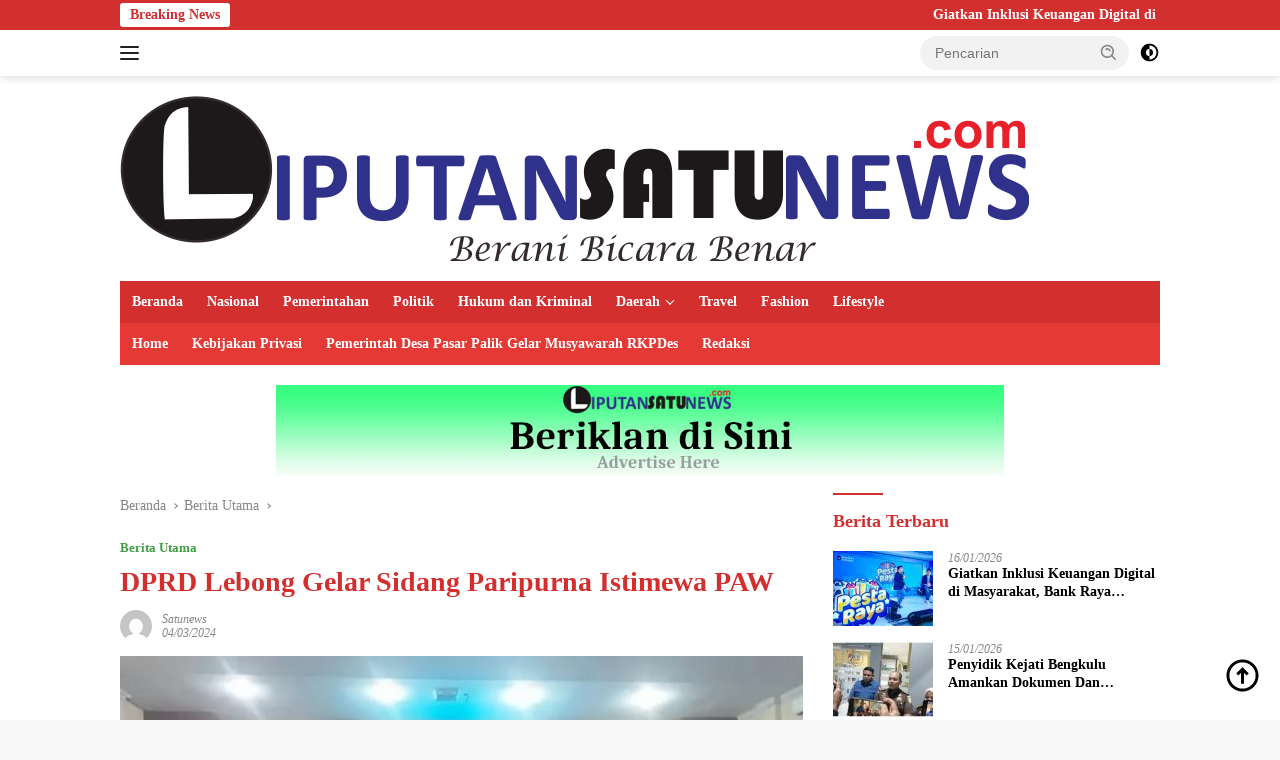

--- FILE ---
content_type: text/html; charset=UTF-8
request_url: https://liputansatunews.com/dprd-lebong-gelar-sidang-paripurna-istimewa-paw/
body_size: 16303
content:
<!doctype html><html lang="id" prefix="og: http://ogp.me/ns# article: http://ogp.me/ns/article#"><head><script data-no-optimize="1">var litespeed_docref=sessionStorage.getItem("litespeed_docref");litespeed_docref&&(Object.defineProperty(document,"referrer",{get:function(){return litespeed_docref}}),sessionStorage.removeItem("litespeed_docref"));</script> <meta charset="UTF-8"><meta name="viewport" content="width=device-width, initial-scale=1"><link rel="profile" href="https://gmpg.org/xfn/11"><meta name='robots' content='index, follow, max-image-preview:large, max-snippet:-1, max-video-preview:-1' /><title>DPRD Lebong Gelar Sidang Paripurna Istimewa PAW - Liputan Satu News</title><link rel="canonical" href="https://liputansatunews.com/dprd-lebong-gelar-sidang-paripurna-istimewa-paw/" /><meta property="og:locale" content="id_ID" /><meta property="og:type" content="article" /><meta property="og:title" content="DPRD Lebong Gelar Sidang Paripurna Istimewa PAW - Liputan Satu News" /><meta property="og:description" content="LEBONG, LSN &#8211; Dewan Perwakilan Rakyat Daerah (DPRD) Kabupaten Lebong menggelarkan sidang Paripurna Istimewa PAW..." /><meta property="og:url" content="https://liputansatunews.com/dprd-lebong-gelar-sidang-paripurna-istimewa-paw/" /><meta property="og:site_name" content="Liputan Satu News" /><meta property="article:publisher" content="https://web.facebook.com/profile.php?id=61552473896634" /><meta property="article:published_time" content="2024-03-04T01:36:17+00:00" /><meta property="article:modified_time" content="2024-05-20T01:38:10+00:00" /><meta property="og:image" content="https://liputansatunews.com/wp-content/uploads/2024/05/IMG-20240520-WA0002.jpg" /><meta property="og:image:width" content="768" /><meta property="og:image:height" content="469" /><meta property="og:image:type" content="image/jpeg" /><meta name="author" content="satunews" /><meta name="twitter:card" content="summary_large_image" /><meta name="twitter:label1" content="Ditulis oleh" /><meta name="twitter:data1" content="satunews" /><meta name="twitter:label2" content="Estimasi waktu membaca" /><meta name="twitter:data2" content="2 menit" /> <script type="application/ld+json" class="yoast-schema-graph">{"@context":"https://schema.org","@graph":[{"@type":"Article","@id":"https://liputansatunews.com/dprd-lebong-gelar-sidang-paripurna-istimewa-paw/#article","isPartOf":{"@id":"https://liputansatunews.com/dprd-lebong-gelar-sidang-paripurna-istimewa-paw/"},"author":{"name":"satunews","@id":"https://liputansatunews.com/#/schema/person/9ad2270bda095807b90c49c562996177"},"headline":"DPRD Lebong Gelar Sidang Paripurna Istimewa PAW","datePublished":"2024-03-04T01:36:17+00:00","dateModified":"2024-05-20T01:38:10+00:00","mainEntityOfPage":{"@id":"https://liputansatunews.com/dprd-lebong-gelar-sidang-paripurna-istimewa-paw/"},"wordCount":174,"commentCount":0,"publisher":{"@id":"https://liputansatunews.com/#organization"},"image":{"@id":"https://liputansatunews.com/dprd-lebong-gelar-sidang-paripurna-istimewa-paw/#primaryimage"},"thumbnailUrl":"https://liputansatunews.com/wp-content/uploads/2024/05/IMG-20240520-WA0002.jpg","articleSection":["Berita Utama"],"inLanguage":"id","potentialAction":[{"@type":"CommentAction","name":"Comment","target":["https://liputansatunews.com/dprd-lebong-gelar-sidang-paripurna-istimewa-paw/#respond"]}]},{"@type":"WebPage","@id":"https://liputansatunews.com/dprd-lebong-gelar-sidang-paripurna-istimewa-paw/","url":"https://liputansatunews.com/dprd-lebong-gelar-sidang-paripurna-istimewa-paw/","name":"DPRD Lebong Gelar Sidang Paripurna Istimewa PAW - Liputan Satu News","isPartOf":{"@id":"https://liputansatunews.com/#website"},"primaryImageOfPage":{"@id":"https://liputansatunews.com/dprd-lebong-gelar-sidang-paripurna-istimewa-paw/#primaryimage"},"image":{"@id":"https://liputansatunews.com/dprd-lebong-gelar-sidang-paripurna-istimewa-paw/#primaryimage"},"thumbnailUrl":"https://liputansatunews.com/wp-content/uploads/2024/05/IMG-20240520-WA0002.jpg","datePublished":"2024-03-04T01:36:17+00:00","dateModified":"2024-05-20T01:38:10+00:00","breadcrumb":{"@id":"https://liputansatunews.com/dprd-lebong-gelar-sidang-paripurna-istimewa-paw/#breadcrumb"},"inLanguage":"id","potentialAction":[{"@type":"ReadAction","target":["https://liputansatunews.com/dprd-lebong-gelar-sidang-paripurna-istimewa-paw/"]}]},{"@type":"ImageObject","inLanguage":"id","@id":"https://liputansatunews.com/dprd-lebong-gelar-sidang-paripurna-istimewa-paw/#primaryimage","url":"https://liputansatunews.com/wp-content/uploads/2024/05/IMG-20240520-WA0002.jpg","contentUrl":"https://liputansatunews.com/wp-content/uploads/2024/05/IMG-20240520-WA0002.jpg","width":768,"height":469},{"@type":"BreadcrumbList","@id":"https://liputansatunews.com/dprd-lebong-gelar-sidang-paripurna-istimewa-paw/#breadcrumb","itemListElement":[{"@type":"ListItem","position":1,"name":"Home","item":"https://liputansatunews.com/"},{"@type":"ListItem","position":2,"name":"DPRD Lebong Gelar Sidang Paripurna Istimewa PAW"}]},{"@type":"WebSite","@id":"https://liputansatunews.com/#website","url":"https://liputansatunews.com/","name":"LiputanSatuNews.com","description":"Akurasi dan Jeli","publisher":{"@id":"https://liputansatunews.com/#organization"},"potentialAction":[{"@type":"SearchAction","target":{"@type":"EntryPoint","urlTemplate":"https://liputansatunews.com/?s={search_term_string}"},"query-input":{"@type":"PropertyValueSpecification","valueRequired":true,"valueName":"search_term_string"}}],"inLanguage":"id"},{"@type":"Organization","@id":"https://liputansatunews.com/#organization","name":"LiputanSatuNews.com","url":"https://liputansatunews.com/","logo":{"@type":"ImageObject","inLanguage":"id","@id":"https://liputansatunews.com/#/schema/logo/image/","url":"https://liputansatunews.com/wp-content/uploads/2023/01/Logo-Liputan-satu-news.png","contentUrl":"https://liputansatunews.com/wp-content/uploads/2023/01/Logo-Liputan-satu-news.png","width":909,"height":165,"caption":"LiputanSatuNews.com"},"image":{"@id":"https://liputansatunews.com/#/schema/logo/image/"},"sameAs":["https://web.facebook.com/profile.php?id=61552473896634"]},{"@type":"Person","@id":"https://liputansatunews.com/#/schema/person/9ad2270bda095807b90c49c562996177","name":"satunews","image":{"@type":"ImageObject","inLanguage":"id","@id":"https://liputansatunews.com/#/schema/person/image/","url":"https://secure.gravatar.com/avatar/68282a40116a33f50dd6f2d8694322623ae338ba7ee2260c3938ea370cfa208a?s=96&d=mm&r=g","contentUrl":"https://secure.gravatar.com/avatar/68282a40116a33f50dd6f2d8694322623ae338ba7ee2260c3938ea370cfa208a?s=96&d=mm&r=g","caption":"satunews"},"sameAs":["https://liputansatunews.com"],"url":"https://liputansatunews.com/author/satunews/"}]}</script> <link rel='dns-prefetch' href='//fonts.googleapis.com' /><link rel='dns-prefetch' href='//www.googletagmanager.com' /><link rel="alternate" type="application/rss+xml" title="Liputan Satu News &raquo; Feed" href="https://liputansatunews.com/feed/" /><link rel="alternate" type="application/rss+xml" title="Liputan Satu News &raquo; Umpan Komentar" href="https://liputansatunews.com/comments/feed/" /><link rel="alternate" type="application/rss+xml" title="Liputan Satu News &raquo; DPRD Lebong Gelar Sidang Paripurna Istimewa PAW Umpan Komentar" href="https://liputansatunews.com/dprd-lebong-gelar-sidang-paripurna-istimewa-paw/feed/" /><link rel="alternate" title="oEmbed (JSON)" type="application/json+oembed" href="https://liputansatunews.com/wp-json/oembed/1.0/embed?url=https%3A%2F%2Fliputansatunews.com%2Fdprd-lebong-gelar-sidang-paripurna-istimewa-paw%2F" /><link rel="alternate" title="oEmbed (XML)" type="text/xml+oembed" href="https://liputansatunews.com/wp-json/oembed/1.0/embed?url=https%3A%2F%2Fliputansatunews.com%2Fdprd-lebong-gelar-sidang-paripurna-istimewa-paw%2F&#038;format=xml" /><link data-optimized="2" rel="stylesheet" href="https://liputansatunews.com/wp-content/litespeed/css/08d92dac5aae47a96509b352e27ae80f.css?ver=23f8b" /><link rel="https://api.w.org/" href="https://liputansatunews.com/wp-json/" /><link rel="alternate" title="JSON" type="application/json" href="https://liputansatunews.com/wp-json/wp/v2/posts/8335" /><link rel="EditURI" type="application/rsd+xml" title="RSD" href="https://liputansatunews.com/xmlrpc.php?rsd" /><meta name="generator" content="WordPress 6.9" /><link rel='shortlink' href='https://liputansatunews.com/?p=8335' /><meta name="generator" content="Site Kit by Google 1.165.0" /><meta property="og:title" name="og:title" content="DPRD Lebong Gelar Sidang Paripurna Istimewa PAW" /><meta property="og:type" name="og:type" content="article" /><meta property="og:image" name="og:image" content="https://liputansatunews.com/wp-content/uploads/2024/05/IMG-20240520-WA0002-400x225.jpg" /><meta property="og:image" name="og:image" content="https://liputansatunews.com/wp-content/uploads/2024/05/IMG-20240520-WA0005-400x225.jpg" /><meta property="og:url" name="og:url" content="https://liputansatunews.com/dprd-lebong-gelar-sidang-paripurna-istimewa-paw/" /><meta property="og:description" name="og:description" content="LEBONG, LSN - Dewan Perwakilan Rakyat Daerah (DPRD) Kabupaten Lebong menggelarkan sidang Paripurna Istimewa PAW..." /><meta property="og:locale" name="og:locale" content="id_ID" /><meta property="og:site_name" name="og:site_name" content="Liputan Satu News" /><meta property="twitter:card" name="twitter:card" content="summary_large_image" /><meta property="article:section" name="article:section" content="Berita Utama" /><meta property="article:published_time" name="article:published_time" content="2024-03-04T08:36:17+07:00" /><meta property="article:modified_time" name="article:modified_time" content="2024-05-20T08:38:10+07:00" /><meta property="article:author" name="article:author" content="https://liputansatunews.com/author/satunews/" /><link rel="alternate" type="text/html" media="only screen and (max-width: 640px)" href="https://liputansatunews.com/dprd-lebong-gelar-sidang-paripurna-istimewa-paw/?amp=1"><link rel="pingback" href="https://liputansatunews.com/xmlrpc.php"><link rel="amphtml" href="https://liputansatunews.com/dprd-lebong-gelar-sidang-paripurna-istimewa-paw/?amp=1"></head><body class="wp-singular post-template-default single single-post postid-8335 single-format-standard wp-custom-logo wp-embed-responsive wp-theme-wpberita idtheme kentooz">
<a class="skip-link screen-reader-text" href="#primary">Langsung ke konten</a><div id="topnavwrap" class="gmr-topnavwrap clearfix"><div class="gmr-topnotification"><div class="container"><div class="list-flex"><div class="row-flex"><div class="text-marquee">Breaking News</div></div><div class="row-flex wrap-marquee"><div class="marquee">				<a href="https://liputansatunews.com/giatkan-inklusi-keuangan-digital-di-masyarakat-bank-raya-dorong-optimalisasi-program-loyalitas-pelanggan/" class="gmr-recent-marquee" title="Giatkan Inklusi Keuangan Digital di Masyarakat, Bank Raya Dorong Optimalisasi Program Loyalitas Pelanggan">Giatkan Inklusi Keuangan Digital di Masyarakat, Bank Raya Dorong Optimalisasi Program Loyalitas Pelanggan</a>
<a href="https://liputansatunews.com/penyidik-kejati-bengkulu-amankan-dokumen-dan-perangkat-elektronik-berkaitan-dengan-dugaan-markup-pengadaan-avr-plta-musi/" class="gmr-recent-marquee" title="Penyidik Kejati Bengkulu Amankan Dokumen Dan Perangkat Elektronik Berkaitan Dengan Dugaan Markup Pengadaan AVR PLTA Musi">Penyidik Kejati Bengkulu Amankan Dokumen Dan Perangkat Elektronik Berkaitan Dengan Dugaan Markup Pengadaan AVR PLTA Musi</a>
<a href="https://liputansatunews.com/putusan-perdata-karyawan-pn-kepahiang-vs-mantan-sekwan-kepahiang-dirasa-janggal-ph-siap-ajukan-banding-dan-lapor-komisi-yudisial/" class="gmr-recent-marquee" title="Putusan Perdata Karyawan PN Kepahiang vs Mantan Sekwan Kepahiang Dirasa Janggal PH Siap Ajukan Banding dan Lapor Komisi Yudisial">Putusan Perdata Karyawan PN Kepahiang vs Mantan Sekwan Kepahiang Dirasa Janggal PH Siap Ajukan Banding dan Lapor Komisi Yudisial</a>
<a href="https://liputansatunews.com/breaking-news-kejati-bengkulu-geledah-kantor-plta-kepahiang/" class="gmr-recent-marquee" title="Breaking News : Kejati Bengkulu Geledah Kantor PLTA Kepahiang">Breaking News : Kejati Bengkulu Geledah Kantor PLTA Kepahiang</a>
<a href="https://liputansatunews.com/yuriko-fernanda-kapolres-kepahiang-disambut-tarian-adat-rejang/" class="gmr-recent-marquee" title="Yuriko Fernanda Kapolres Kepahiang Disambut Tarian Adat Rejang">Yuriko Fernanda Kapolres Kepahiang Disambut Tarian Adat Rejang</a></div></div></div></div></div><div class="container"><div class="list-flex"><div class="row-flex gmr-navleft">
<a id="gmr-responsive-menu" title="Menu" href="#menus" rel="nofollow"><div class="ktz-i-wrap"><span class="ktz-i"></span><span class="ktz-i"></span><span class="ktz-i"></span></div></a><div class="gmr-logo-mobile"><a class="custom-logo-link" href="https://liputansatunews.com/" title="Liputan Satu News" rel="home"><img data-lazyloaded="1" src="[data-uri]" class="custom-logo" data-src="https://liputansatunews.com/wp-content/uploads/2023/01/Logo-Liputan-satu-news.png" width="909" height="165" alt="Liputan Satu News" loading="lazy" /></a></div></div><div class="row-flex gmr-navright"><div class="gmr-table-search"><form method="get" class="gmr-searchform searchform" action="https://liputansatunews.com/">
<input type="text" name="s" id="s" placeholder="Pencarian" />
<input type="hidden" name="post_type" value="post" />
<button type="submit" role="button" class="gmr-search-submit gmr-search-icon">
<svg xmlns="http://www.w3.org/2000/svg" aria-hidden="true" role="img" width="1em" height="1em" preserveAspectRatio="xMidYMid meet" viewBox="0 0 24 24"><path fill="currentColor" d="M10 18a7.952 7.952 0 0 0 4.897-1.688l4.396 4.396l1.414-1.414l-4.396-4.396A7.952 7.952 0 0 0 18 10c0-4.411-3.589-8-8-8s-8 3.589-8 8s3.589 8 8 8zm0-14c3.309 0 6 2.691 6 6s-2.691 6-6 6s-6-2.691-6-6s2.691-6 6-6z"/><path fill="currentColor" d="M11.412 8.586c.379.38.588.882.588 1.414h2a3.977 3.977 0 0 0-1.174-2.828c-1.514-1.512-4.139-1.512-5.652 0l1.412 1.416c.76-.758 2.07-.756 2.826-.002z"/></svg>
</button></form></div>
<a class="darkmode-button topnav-button" title="Mode Gelap" href="#" rel="nofollow"><svg xmlns="http://www.w3.org/2000/svg" aria-hidden="true" role="img" width="1em" height="1em" preserveAspectRatio="xMidYMid meet" viewBox="0 0 24 24"><g fill="currentColor"><path d="M12 16a4 4 0 0 0 0-8v8Z"/><path fill-rule="evenodd" d="M12 2C6.477 2 2 6.477 2 12s4.477 10 10 10s10-4.477 10-10S17.523 2 12 2Zm0 2v4a4 4 0 1 0 0 8v4a8 8 0 1 0 0-16Z" clip-rule="evenodd"/></g></svg></a><div class="gmr-search-btn">
<a id="search-menu-button" class="topnav-button gmr-search-icon" title="Pencarian" href="#" rel="nofollow"><svg xmlns="http://www.w3.org/2000/svg" aria-hidden="true" role="img" width="1em" height="1em" preserveAspectRatio="xMidYMid meet" viewBox="0 0 24 24"><path fill="none" stroke="currentColor" stroke-linecap="round" stroke-width="2" d="m21 21l-4.486-4.494M19 10.5a8.5 8.5 0 1 1-17 0a8.5 8.5 0 0 1 17 0Z"/></svg></a><div id="search-dropdown-container" class="search-dropdown search"><form method="get" class="gmr-searchform searchform" action="https://liputansatunews.com/">
<input type="text" name="s" id="s" placeholder="Pencarian" />
<button type="submit" class="gmr-search-submit gmr-search-icon"><svg xmlns="http://www.w3.org/2000/svg" aria-hidden="true" role="img" width="1em" height="1em" preserveAspectRatio="xMidYMid meet" viewBox="0 0 24 24"><path fill="currentColor" d="M10 18a7.952 7.952 0 0 0 4.897-1.688l4.396 4.396l1.414-1.414l-4.396-4.396A7.952 7.952 0 0 0 18 10c0-4.411-3.589-8-8-8s-8 3.589-8 8s3.589 8 8 8zm0-14c3.309 0 6 2.691 6 6s-2.691 6-6 6s-6-2.691-6-6s2.691-6 6-6z"/><path fill="currentColor" d="M11.412 8.586c.379.38.588.882.588 1.414h2a3.977 3.977 0 0 0-1.174-2.828c-1.514-1.512-4.139-1.512-5.652 0l1.412 1.416c.76-.758 2.07-.756 2.826-.002z"/></svg></button></form></div></div></div></div></div></div><div id="page" class="site"><header id="masthead" class="site-header"><div class="container"><div class="site-branding"><div class="gmr-logo"><div class="gmr-logo-wrap"><a class="custom-logo-link logolink" href="https://liputansatunews.com" title="Liputan Satu News" rel="home"><img data-lazyloaded="1" src="[data-uri]" class="custom-logo" data-src="https://liputansatunews.com/wp-content/uploads/2023/01/Logo-Liputan-satu-news.png" width="909" height="165" alt="Liputan Satu News" loading="lazy" /></a><div class="close-topnavmenu-wrap"><a id="close-topnavmenu-button" rel="nofollow" href="#"><svg xmlns="http://www.w3.org/2000/svg" aria-hidden="true" role="img" width="1em" height="1em" preserveAspectRatio="xMidYMid meet" viewBox="0 0 32 32"><path fill="currentColor" d="M24 9.4L22.6 8L16 14.6L9.4 8L8 9.4l6.6 6.6L8 22.6L9.4 24l6.6-6.6l6.6 6.6l1.4-1.4l-6.6-6.6L24 9.4z"/></svg></a></div></div></div></div></div></header><div id="main-nav-wrap" class="gmr-mainmenu-wrap"><div class="container"><nav id="main-nav" class="main-navigation gmr-mainmenu"><ul id="primary-menu" class="menu"><li id="menu-item-4568" class="menu-item menu-item-type-custom menu-item-object-custom menu-item-home menu-item-4568"><a href="https://liputansatunews.com">Beranda</a></li><li id="menu-item-7059" class="menu-item menu-item-type-taxonomy menu-item-object-category menu-item-7059"><a href="https://liputansatunews.com/category/nasional/">Nasional</a></li><li id="menu-item-7060" class="menu-item menu-item-type-taxonomy menu-item-object-category menu-item-7060"><a href="https://liputansatunews.com/category/pemerintahan/">Pemerintahan</a></li><li id="menu-item-7061" class="menu-item menu-item-type-taxonomy menu-item-object-category menu-item-7061"><a href="https://liputansatunews.com/category/politik/">Politik</a></li><li id="menu-item-7047" class="menu-item menu-item-type-taxonomy menu-item-object-category menu-item-7047"><a href="https://liputansatunews.com/category/hukum-kriminal/">Hukum dan Kriminal</a></li><li id="menu-item-7057" class="menu-item menu-item-type-custom menu-item-object-custom menu-item-has-children menu-item-7057"><a href="#">Daerah</a><ul class="sub-menu"><li id="menu-item-7062" class="menu-item menu-item-type-taxonomy menu-item-object-category menu-item-7062"><a href="https://liputansatunews.com/category/kepahiang/">Kepahiang</a></li><li id="menu-item-7045" class="menu-item menu-item-type-taxonomy menu-item-object-category menu-item-7045"><a href="https://liputansatunews.com/category/lebong/">Lebong</a></li></ul></li><li id="menu-item-7042" class="menu-item menu-item-type-taxonomy menu-item-object-category menu-item-7042"><a href="https://liputansatunews.com/category/travel/">Travel</a></li><li id="menu-item-7043" class="menu-item menu-item-type-taxonomy menu-item-object-category menu-item-7043"><a href="https://liputansatunews.com/category/fashion/">Fashion</a></li><li id="menu-item-7044" class="menu-item menu-item-type-taxonomy menu-item-object-category menu-item-7044"><a href="https://liputansatunews.com/category/lifestyle/">Lifestyle</a></li></ul><ul id="secondary-menu" class="menu"><li class="page_item page-item-205"><a href="https://liputansatunews.com/home/">Home</a></li><li class="page_item page-item-456"><a href="https://liputansatunews.com/kebijakan-privasi/">Kebijakan Privasi</a></li><li class="page_item page-item-8973"><a href="https://liputansatunews.com/pemerintah-desa-pasar-palik-gelar-musyawarah-rkpdes/">Pemerintah Desa Pasar Palik Gelar Musyawarah RKPDes</a></li><li class="page_item page-item-8143"><a href="https://liputansatunews.com/redaksi/">Redaksi</a></li></ul></nav></div></div><div class="gmr-topbanner text-center"><div class="container"><center>
<img data-lazyloaded="1" src="[data-uri]" width="728" height="90" data-src="https://liputansatunews.com/wp-content/uploads/2025/03/beriklan-di-sini.jpg" /><center/></div></div><div id="content" class="gmr-content"><div class="container"><div class="row"><main id="primary" class="site-main col-md-8"><article id="post-8335" class="content-single post-8335 post type-post status-publish format-standard has-post-thumbnail hentry category-top-news"><div class="breadcrumbs" itemscope itemtype="https://schema.org/BreadcrumbList">
<span class="first-cl" itemprop="itemListElement" itemscope itemtype="https://schema.org/ListItem">
<a itemscope itemtype="https://schema.org/WebPage" itemprop="item" itemid="https://liputansatunews.com/" href="https://liputansatunews.com/"><span itemprop="name">Beranda</span></a>
<span itemprop="position" content="1"></span>
</span>
<span class="separator"></span>
<span class="0-cl" itemprop="itemListElement" itemscope itemtype="http://schema.org/ListItem">
<a itemscope itemtype="https://schema.org/WebPage" itemprop="item" itemid="https://liputansatunews.com/category/top-news/" href="https://liputansatunews.com/category/top-news/"><span itemprop="name">Berita Utama</span></a>
<span itemprop="position" content="2"></span>
</span>
<span class="separator"></span>
<span class="last-cl" itemscope itemtype="https://schema.org/ListItem">
<span itemprop="name">DPRD Lebong Gelar Sidang Paripurna Istimewa PAW</span>
<span itemprop="position" content="3"></span>
</span></div><header class="entry-header entry-header-single"><div class="gmr-meta-topic"><strong><span class="cat-links-content"><a href="https://liputansatunews.com/category/top-news/" rel="category tag">Berita Utama</a></span></strong>&nbsp;&nbsp;</div><h1 class="entry-title"><strong>DPRD Lebong Gelar Sidang Paripurna Istimewa PAW</strong></h1><div class="list-table clearfix"><div class="table-row"><div class="table-cell gmr-gravatar-metasingle"><a class="url" href="https://liputansatunews.com/author/satunews/" title="Permalink ke: satunews"><img data-lazyloaded="1" src="[data-uri]" alt='' data-src='https://secure.gravatar.com/avatar/68282a40116a33f50dd6f2d8694322623ae338ba7ee2260c3938ea370cfa208a?s=32&#038;d=mm&#038;r=g' data-srcset='https://secure.gravatar.com/avatar/68282a40116a33f50dd6f2d8694322623ae338ba7ee2260c3938ea370cfa208a?s=64&#038;d=mm&#038;r=g 2x' class='avatar avatar-32 photo img-cicle' height='32' width='32' decoding='async'/></a></div><div class="table-cell gmr-content-metasingle"><div class="meta-content gmr-content-metasingle"><span class="author vcard"><a class="url fn n" href="https://liputansatunews.com/author/satunews/" title="satunews">satunews</a></span></div><div class="meta-content gmr-content-metasingle"><span class="posted-on"><time class="entry-date published" datetime="2024-03-04T08:36:17+07:00">04/03/2024</time><time class="updated" datetime="2024-05-20T08:38:10+07:00">20/05/2024</time></span></div></div></div></div></header><figure class="post-thumbnail gmr-thumbnail-single">
<img data-lazyloaded="1" src="[data-uri]" width="768" height="469" data-src="https://liputansatunews.com/wp-content/uploads/2024/05/IMG-20240520-WA0002.jpg" class="attachment-post-thumbnail size-post-thumbnail wp-post-image" alt="" decoding="async" fetchpriority="high" /></figure><div class="single-wrap"><div class="entry-content entry-content-single clearfix"><p>LEBONG, LSN &#8211; Dewan Perwakilan Rakyat Daerah (DPRD) Kabupaten Lebong menggelarkan sidang Paripurna Istimewa PAW DPRD Masa Jabatan 2019-2024, yang digelar pada Senin (04/03/2024). Pada saat sidang istimewah Pengganti Antar Waktu (PAW) dibuka langsung oleh ketua DPRD Lebong Charles Ronsen yang di gelar di gedung Paripurna DPRD Lebong.<br />
&#8220;Kami ucapkan selamat bertugas kepada Erlan Fajar Jaya, mudah-mudahan dapat menjalin kerja sama dengan anggota DPR lainnya,&#8221; ucapnya.</p><p><a href="https://liputansatunews.com/wp-content/uploads/2024/05/IMG-20240520-WA0005.jpg"><img data-lazyloaded="1" src="[data-uri]" decoding="async" class="aligncenter size-full wp-image-8336" data-src="https://liputansatunews.com/wp-content/uploads/2024/05/IMG-20240520-WA0005.jpg" alt="" width="768" height="514" /></a></p><p>Adapun PAW dilaksanakan berdasarkan keputusan Gubernur Bengkulu menggantikan Popy Ansa yang meninggal dunia, digantikan oleh Erlan Fajar Jaya dari fraksi PKB. Dirinya juga mengatakan bahwa, tugas utama anggota dewan DPRD Lebong ialah sebagai wakil rakyat, dan diharapakan dapat menyerap aspirasi masyarakat.</p><p>&#8220;Sebagai wakil rakyat, dapat menyerap aspirasi masyarakat,&#8221; ungkapnya.</p><p>Ditambahkan Bupati Lebong Kopli Ansori bahwa,dirinya mengucapkan selamat atas pelantikan PAWnya, semoga bisa menjalankan tugas dan fungsinya. Bupati juga meminta untuk mengesampingkan kepentingan pribadi dan lembaga, agar lebih mengutamakan masyarakat demi terwujudnya Kabupaten Lebong yang bahagia dan sejahtera.</p><p>&#8220;Saya mengucapkan selamat kepada anggota DPRD yang dilantik, agar mengutamakan kepentingan masyarakat,&#8221; singkatnya. (Randes)</p><div class="gmr-related-post-onlytitle"><div class="related-text-onlytitle">Berita Terkait</div><div class="clearfix"><div class="list-gallery-title"><a href="https://liputansatunews.com/giatkan-inklusi-keuangan-digital-di-masyarakat-bank-raya-dorong-optimalisasi-program-loyalitas-pelanggan/" class="recent-title heading-text" title="Giatkan Inklusi Keuangan Digital di Masyarakat, Bank Raya Dorong Optimalisasi Program Loyalitas Pelanggan" rel="bookmark">Giatkan Inklusi Keuangan Digital di Masyarakat, Bank Raya Dorong Optimalisasi Program Loyalitas Pelanggan</a></div><div class="list-gallery-title"><a href="https://liputansatunews.com/penyidik-kejati-bengkulu-amankan-dokumen-dan-perangkat-elektronik-berkaitan-dengan-dugaan-markup-pengadaan-avr-plta-musi/" class="recent-title heading-text" title="Penyidik Kejati Bengkulu Amankan Dokumen Dan Perangkat Elektronik Berkaitan Dengan Dugaan Markup Pengadaan AVR PLTA Musi" rel="bookmark">Penyidik Kejati Bengkulu Amankan Dokumen Dan Perangkat Elektronik Berkaitan Dengan Dugaan Markup Pengadaan AVR PLTA Musi</a></div><div class="list-gallery-title"><a href="https://liputansatunews.com/putusan-perdata-karyawan-pn-kepahiang-vs-mantan-sekwan-kepahiang-dirasa-janggal-ph-siap-ajukan-banding-dan-lapor-komisi-yudisial/" class="recent-title heading-text" title="Putusan Perdata Karyawan PN Kepahiang vs Mantan Sekwan Kepahiang Dirasa Janggal PH Siap Ajukan Banding dan Lapor Komisi Yudisial" rel="bookmark">Putusan Perdata Karyawan PN Kepahiang vs Mantan Sekwan Kepahiang Dirasa Janggal PH Siap Ajukan Banding dan Lapor Komisi Yudisial</a></div><div class="list-gallery-title"><a href="https://liputansatunews.com/breaking-news-kejati-bengkulu-geledah-kantor-plta-kepahiang/" class="recent-title heading-text" title="Breaking News : Kejati Bengkulu Geledah Kantor PLTA Kepahiang" rel="bookmark">Breaking News : Kejati Bengkulu Geledah Kantor PLTA Kepahiang</a></div><div class="list-gallery-title"><a href="https://liputansatunews.com/yuriko-fernanda-kapolres-kepahiang-disambut-tarian-adat-rejang/" class="recent-title heading-text" title="Yuriko Fernanda Kapolres Kepahiang Disambut Tarian Adat Rejang" rel="bookmark">Yuriko Fernanda Kapolres Kepahiang Disambut Tarian Adat Rejang</a></div><div class="list-gallery-title"><a href="https://liputansatunews.com/pembukaan-badan-jalan-desa-lubuk-saung-rampung-sesuai-prosedur/" class="recent-title heading-text" title="Pembukaan Badan Jalan Desa Lubuk Saung Rampung Sesuai Prosedur" rel="bookmark">Pembukaan Badan Jalan Desa Lubuk Saung Rampung Sesuai Prosedur</a></div></div></div><footer class="entry-footer entry-footer-single"><div class="gmr-cf-metacontent heading-text meta-content"></div></footer></div></div><div class="list-table clearfix"><div class="table-row"><div class="table-cell"><span class="comments-link heading-text"><a href="https://liputansatunews.com/dprd-lebong-gelar-sidang-paripurna-istimewa-paw/#respond"><svg xmlns="http://www.w3.org/2000/svg" aria-hidden="true" role="img" width="1em" height="1em" preserveAspectRatio="xMidYMid meet" viewBox="0 0 16 16"><path fill="#888" d="M3.05 3A2.5 2.5 0 0 1 5.5 1H12a3 3 0 0 1 3 3v4.5a2.5 2.5 0 0 1-2 2.45V11a2 2 0 0 1-2 2H7.16l-2.579 1.842A1 1 0 0 1 3 14.028V13a2 2 0 0 1-2-2V5a2 2 0 0 1 2-2h.05Zm1.035 0H11a2 2 0 0 1 2 2v4.915A1.5 1.5 0 0 0 14 8.5V4a2 2 0 0 0-2-2H5.5a1.5 1.5 0 0 0-1.415 1ZM12 11V5a1 1 0 0 0-1-1H3a1 1 0 0 0-1 1v6a1 1 0 0 0 1 1h1v2.028L6.84 12H11a1 1 0 0 0 1-1Z"/></svg><span class="text-comment">Komentar</span></a></span></div><div class="table-cell gmr-content-share"><ul class="gmr-socialicon-share pull-right"><li class="facebook"><a href="https://www.facebook.com/sharer/sharer.php?u=https%3A%2F%2Fliputansatunews.com%2Fdprd-lebong-gelar-sidang-paripurna-istimewa-paw%2F" target="_blank" rel="nofollow" title="Facebook Share"><svg xmlns="http://www.w3.org/2000/svg" aria-hidden="true" role="img" width="1em" height="1em" preserveAspectRatio="xMidYMid meet" viewBox="0 0 32 32"><path fill="#4267b2" d="M19.254 2C15.312 2 13 4.082 13 8.826V13H8v5h5v12h5V18h4l1-5h-5V9.672C18 7.885 18.583 7 20.26 7H23V2.205C22.526 2.141 21.145 2 19.254 2z"/></svg></a></li><li class="twitter"><a href="https://twitter.com/intent/tweet?url=https%3A%2F%2Fliputansatunews.com%2Fdprd-lebong-gelar-sidang-paripurna-istimewa-paw%2F&amp;text=DPRD%20Lebong%20Gelar%20Sidang%20Paripurna%20Istimewa%20PAW" target="_blank" rel="nofollow" title="Tweet Ini"><svg xmlns="http://www.w3.org/2000/svg" width="24" height="24" viewBox="0 0 24 24"><path fill="currentColor" d="M18.205 2.25h3.308l-7.227 8.26l8.502 11.24H16.13l-5.214-6.817L4.95 21.75H1.64l7.73-8.835L1.215 2.25H8.04l4.713 6.231l5.45-6.231Zm-1.161 17.52h1.833L7.045 4.126H5.078L17.044 19.77Z"/></svg></a></li><li class="pin"><a href="https://pinterest.com/pin/create/button/?url=https%3A%2F%2Fliputansatunews.com%2Fdprd-lebong-gelar-sidang-paripurna-istimewa-paw%2F&amp;desciption=DPRD%20Lebong%20Gelar%20Sidang%20Paripurna%20Istimewa%20PAW&amp;media=https%3A%2F%2Fliputansatunews.com%2Fwp-content%2Fuploads%2F2024%2F05%2FIMG-20240520-WA0002.jpg" target="_blank" rel="nofollow" title="Tweet Ini"><svg xmlns="http://www.w3.org/2000/svg" aria-hidden="true" role="img" width="1em" height="1em" preserveAspectRatio="xMidYMid meet" viewBox="0 0 32 32"><path fill="#e60023" d="M16.75.406C10.337.406 4 4.681 4 11.6c0 4.4 2.475 6.9 3.975 6.9c.619 0 .975-1.725.975-2.212c0-.581-1.481-1.819-1.481-4.238c0-5.025 3.825-8.588 8.775-8.588c4.256 0 7.406 2.419 7.406 6.863c0 3.319-1.331 9.544-5.644 9.544c-1.556 0-2.888-1.125-2.888-2.737c0-2.363 1.65-4.65 1.65-7.088c0-4.137-5.869-3.387-5.869 1.613c0 1.05.131 2.212.6 3.169c-.863 3.713-2.625 9.244-2.625 13.069c0 1.181.169 2.344.281 3.525c.212.238.106.213.431.094c3.15-4.313 3.038-5.156 4.463-10.8c.769 1.463 2.756 2.25 4.331 2.25c6.637 0 9.619-6.469 9.619-12.3c0-6.206-5.363-10.256-11.25-10.256z"/></svg></a></li><li class="telegram"><a href="https://t.me/share/url?url=https%3A%2F%2Fliputansatunews.com%2Fdprd-lebong-gelar-sidang-paripurna-istimewa-paw%2F&amp;text=DPRD%20Lebong%20Gelar%20Sidang%20Paripurna%20Istimewa%20PAW" target="_blank" rel="nofollow" title="Telegram Share"><svg xmlns="http://www.w3.org/2000/svg" aria-hidden="true" role="img" width="1em" height="1em" preserveAspectRatio="xMidYMid meet" viewBox="0 0 15 15"><path fill="none" stroke="#08c" stroke-linejoin="round" d="m14.5 1.5l-14 5l4 2l6-4l-4 5l6 4l2-12Z"/></svg></a></li><li class="whatsapp"><a href="https://api.whatsapp.com/send?text=DPRD%20Lebong%20Gelar%20Sidang%20Paripurna%20Istimewa%20PAW https%3A%2F%2Fliputansatunews.com%2Fdprd-lebong-gelar-sidang-paripurna-istimewa-paw%2F" target="_blank" rel="nofollow" title="Kirim Ke WhatsApp"><svg xmlns="http://www.w3.org/2000/svg" aria-hidden="true" role="img" width="1em" height="1em" preserveAspectRatio="xMidYMid meet" viewBox="0 0 32 32"><path fill="#25d366" d="M23.328 19.177c-.401-.203-2.354-1.156-2.719-1.292c-.365-.13-.63-.198-.896.203c-.26.391-1.026 1.286-1.26 1.547s-.464.281-.859.104c-.401-.203-1.682-.62-3.203-1.984c-1.188-1.057-1.979-2.359-2.214-2.76c-.234-.396-.026-.62.172-.818c.182-.182.401-.458.604-.698c.193-.24.255-.401.396-.661c.13-.281.063-.5-.036-.698s-.896-2.161-1.229-2.943c-.318-.776-.651-.677-.896-.677c-.229-.021-.495-.021-.76-.021s-.698.099-1.063.479c-.365.401-1.396 1.359-1.396 3.297c0 1.943 1.427 3.823 1.625 4.104c.203.26 2.807 4.26 6.802 5.979c.953.401 1.693.641 2.271.839c.953.302 1.823.26 2.51.161c.76-.125 2.354-.964 2.688-1.901c.339-.943.339-1.724.24-1.901c-.099-.182-.359-.281-.76-.458zM16.083 29h-.021c-2.365 0-4.703-.641-6.745-1.839l-.479-.286l-5 1.302l1.344-4.865l-.323-.5a13.166 13.166 0 0 1-2.021-7.01c0-7.26 5.943-13.182 13.255-13.182c3.542 0 6.865 1.38 9.365 3.88a13.058 13.058 0 0 1 3.88 9.323C29.328 23.078 23.39 29 16.088 29zM27.359 4.599C24.317 1.661 20.317 0 16.062 0C7.286 0 .14 7.115.135 15.859c0 2.792.729 5.516 2.125 7.927L0 32l8.448-2.203a16.13 16.13 0 0 0 7.615 1.932h.005c8.781 0 15.927-7.115 15.932-15.865c0-4.234-1.651-8.219-4.661-11.214z"/></svg></a></li></ul></div></div></div><div class="gmr-related-post"><h3 class="related-text">Baca Juga</h3><div class="wpberita-list-gallery clearfix"><div class="list-gallery related-gallery"><a href="https://liputansatunews.com/giatkan-inklusi-keuangan-digital-di-masyarakat-bank-raya-dorong-optimalisasi-program-loyalitas-pelanggan/" class="post-thumbnail" aria-hidden="true" tabindex="-1" title="Giatkan Inklusi Keuangan Digital di Masyarakat, Bank Raya Dorong Optimalisasi Program Loyalitas Pelanggan" rel="bookmark"><img data-lazyloaded="1" src="[data-uri]" width="250" height="140" data-src="https://liputansatunews.com/wp-content/uploads/2026/01/IMG-20260116-WA0003-250x140.jpg" class="attachment-medium-new size-medium-new wp-post-image" alt="" decoding="async" data-srcset="https://liputansatunews.com/wp-content/uploads/2026/01/IMG-20260116-WA0003-250x140.jpg 250w, https://liputansatunews.com/wp-content/uploads/2026/01/IMG-20260116-WA0003-400x225.jpg 400w" data-sizes="(max-width: 250px) 100vw, 250px" /></a><div class="list-gallery-title"><a href="https://liputansatunews.com/giatkan-inklusi-keuangan-digital-di-masyarakat-bank-raya-dorong-optimalisasi-program-loyalitas-pelanggan/" class="recent-title heading-text" title="Giatkan Inklusi Keuangan Digital di Masyarakat, Bank Raya Dorong Optimalisasi Program Loyalitas Pelanggan" rel="bookmark">Giatkan Inklusi Keuangan Digital di Masyarakat, Bank Raya Dorong Optimalisasi Program Loyalitas Pelanggan</a></div></div><div class="list-gallery related-gallery"><a href="https://liputansatunews.com/penyidik-kejati-bengkulu-amankan-dokumen-dan-perangkat-elektronik-berkaitan-dengan-dugaan-markup-pengadaan-avr-plta-musi/" class="post-thumbnail" aria-hidden="true" tabindex="-1" title="Penyidik Kejati Bengkulu Amankan Dokumen Dan Perangkat Elektronik Berkaitan Dengan Dugaan Markup Pengadaan AVR PLTA Musi" rel="bookmark"><img data-lazyloaded="1" src="[data-uri]" width="250" height="140" data-src="https://liputansatunews.com/wp-content/uploads/2026/01/Screenshot_20260115_224556_Gallery-250x140.jpg" class="attachment-medium-new size-medium-new wp-post-image" alt="" decoding="async" data-srcset="https://liputansatunews.com/wp-content/uploads/2026/01/Screenshot_20260115_224556_Gallery-250x140.jpg 250w, https://liputansatunews.com/wp-content/uploads/2026/01/Screenshot_20260115_224556_Gallery-400x225.jpg 400w" data-sizes="(max-width: 250px) 100vw, 250px" /></a><div class="list-gallery-title"><a href="https://liputansatunews.com/penyidik-kejati-bengkulu-amankan-dokumen-dan-perangkat-elektronik-berkaitan-dengan-dugaan-markup-pengadaan-avr-plta-musi/" class="recent-title heading-text" title="Penyidik Kejati Bengkulu Amankan Dokumen Dan Perangkat Elektronik Berkaitan Dengan Dugaan Markup Pengadaan AVR PLTA Musi" rel="bookmark">Penyidik Kejati Bengkulu Amankan Dokumen Dan Perangkat Elektronik Berkaitan Dengan Dugaan Markup Pengadaan AVR PLTA Musi</a></div></div><div class="list-gallery related-gallery"><a href="https://liputansatunews.com/putusan-perdata-karyawan-pn-kepahiang-vs-mantan-sekwan-kepahiang-dirasa-janggal-ph-siap-ajukan-banding-dan-lapor-komisi-yudisial/" class="post-thumbnail" aria-hidden="true" tabindex="-1" title="Putusan Perdata Karyawan PN Kepahiang vs Mantan Sekwan Kepahiang Dirasa Janggal PH Siap Ajukan Banding dan Lapor Komisi Yudisial" rel="bookmark"><img data-lazyloaded="1" src="[data-uri]" width="250" height="140" data-src="https://liputansatunews.com/wp-content/uploads/2026/01/gedung-pengadilan-negeri-kepahiang-MiOUN-1-250x140.jpg" class="attachment-medium-new size-medium-new wp-post-image" alt="" decoding="async" data-srcset="https://liputansatunews.com/wp-content/uploads/2026/01/gedung-pengadilan-negeri-kepahiang-MiOUN-1-250x140.jpg 250w, https://liputansatunews.com/wp-content/uploads/2026/01/gedung-pengadilan-negeri-kepahiang-MiOUN-1-400x225.jpg 400w" data-sizes="(max-width: 250px) 100vw, 250px" /></a><div class="list-gallery-title"><a href="https://liputansatunews.com/putusan-perdata-karyawan-pn-kepahiang-vs-mantan-sekwan-kepahiang-dirasa-janggal-ph-siap-ajukan-banding-dan-lapor-komisi-yudisial/" class="recent-title heading-text" title="Putusan Perdata Karyawan PN Kepahiang vs Mantan Sekwan Kepahiang Dirasa Janggal PH Siap Ajukan Banding dan Lapor Komisi Yudisial" rel="bookmark">Putusan Perdata Karyawan PN Kepahiang vs Mantan Sekwan Kepahiang Dirasa Janggal PH Siap Ajukan Banding dan Lapor Komisi Yudisial</a></div></div><div class="list-gallery related-gallery"><a href="https://liputansatunews.com/breaking-news-kejati-bengkulu-geledah-kantor-plta-kepahiang/" class="post-thumbnail" aria-hidden="true" tabindex="-1" title="Breaking News : Kejati Bengkulu Geledah Kantor PLTA Kepahiang" rel="bookmark"><img data-lazyloaded="1" src="[data-uri]" width="250" height="140" data-src="https://liputansatunews.com/wp-content/uploads/2026/01/20260115_155729-250x140.jpg" class="attachment-medium-new size-medium-new wp-post-image" alt="" decoding="async" data-srcset="https://liputansatunews.com/wp-content/uploads/2026/01/20260115_155729-250x140.jpg 250w, https://liputansatunews.com/wp-content/uploads/2026/01/20260115_155729-400x225.jpg 400w" data-sizes="(max-width: 250px) 100vw, 250px" /></a><div class="list-gallery-title"><a href="https://liputansatunews.com/breaking-news-kejati-bengkulu-geledah-kantor-plta-kepahiang/" class="recent-title heading-text" title="Breaking News : Kejati Bengkulu Geledah Kantor PLTA Kepahiang" rel="bookmark">Breaking News : Kejati Bengkulu Geledah Kantor PLTA Kepahiang</a></div></div><div class="list-gallery related-gallery"><a href="https://liputansatunews.com/yuriko-fernanda-kapolres-kepahiang-disambut-tarian-adat-rejang/" class="post-thumbnail" aria-hidden="true" tabindex="-1" title="Yuriko Fernanda Kapolres Kepahiang Disambut Tarian Adat Rejang" rel="bookmark"><img data-lazyloaded="1" src="[data-uri]" width="250" height="140" data-src="https://liputansatunews.com/wp-content/uploads/2026/01/20260114_145828-250x140.jpg" class="attachment-medium-new size-medium-new wp-post-image" alt="" decoding="async" data-srcset="https://liputansatunews.com/wp-content/uploads/2026/01/20260114_145828-250x140.jpg 250w, https://liputansatunews.com/wp-content/uploads/2026/01/20260114_145828-400x225.jpg 400w" data-sizes="(max-width: 250px) 100vw, 250px" /></a><div class="list-gallery-title"><a href="https://liputansatunews.com/yuriko-fernanda-kapolres-kepahiang-disambut-tarian-adat-rejang/" class="recent-title heading-text" title="Yuriko Fernanda Kapolres Kepahiang Disambut Tarian Adat Rejang" rel="bookmark">Yuriko Fernanda Kapolres Kepahiang Disambut Tarian Adat Rejang</a></div></div><div class="list-gallery related-gallery"><a href="https://liputansatunews.com/pembukaan-badan-jalan-desa-lubuk-saung-rampung-sesuai-prosedur/" class="post-thumbnail" aria-hidden="true" tabindex="-1" title="Pembukaan Badan Jalan Desa Lubuk Saung Rampung Sesuai Prosedur" rel="bookmark"><img data-lazyloaded="1" src="[data-uri]" width="250" height="140" data-src="https://liputansatunews.com/wp-content/uploads/2026/01/IMG-20260110-WA0004-250x140.jpg" class="attachment-medium-new size-medium-new wp-post-image" alt="" decoding="async" data-srcset="https://liputansatunews.com/wp-content/uploads/2026/01/IMG-20260110-WA0004-250x140.jpg 250w, https://liputansatunews.com/wp-content/uploads/2026/01/IMG-20260110-WA0004-400x225.jpg 400w" data-sizes="(max-width: 250px) 100vw, 250px" /></a><div class="list-gallery-title"><a href="https://liputansatunews.com/pembukaan-badan-jalan-desa-lubuk-saung-rampung-sesuai-prosedur/" class="recent-title heading-text" title="Pembukaan Badan Jalan Desa Lubuk Saung Rampung Sesuai Prosedur" rel="bookmark">Pembukaan Badan Jalan Desa Lubuk Saung Rampung Sesuai Prosedur</a></div></div></div></div><div class="gmr-related-post"><h3 class="related-text first-relatedtext">Rekomendasi untuk kamu</h3><div class="wpberita-list-gallery clearfix"><div class="list-gallery related-gallery third-gallery"><a href="https://liputansatunews.com/giatkan-inklusi-keuangan-digital-di-masyarakat-bank-raya-dorong-optimalisasi-program-loyalitas-pelanggan/" class="post-thumbnail" aria-hidden="true" tabindex="-1" title="Giatkan Inklusi Keuangan Digital di Masyarakat, Bank Raya Dorong Optimalisasi Program Loyalitas Pelanggan" rel="bookmark"><img data-lazyloaded="1" src="[data-uri]" width="400" height="225" data-src="https://liputansatunews.com/wp-content/uploads/2026/01/IMG-20260116-WA0003-400x225.jpg" class="attachment-large size-large wp-post-image" alt="" decoding="async" data-srcset="https://liputansatunews.com/wp-content/uploads/2026/01/IMG-20260116-WA0003-400x225.jpg 400w, https://liputansatunews.com/wp-content/uploads/2026/01/IMG-20260116-WA0003-250x140.jpg 250w" data-sizes="(max-width: 400px) 100vw, 400px" /></a><div class="list-gallery-title"><a href="https://liputansatunews.com/giatkan-inklusi-keuangan-digital-di-masyarakat-bank-raya-dorong-optimalisasi-program-loyalitas-pelanggan/" class="recent-title heading-text" title="Giatkan Inklusi Keuangan Digital di Masyarakat, Bank Raya Dorong Optimalisasi Program Loyalitas Pelanggan" rel="bookmark">Giatkan Inklusi Keuangan Digital di Masyarakat, Bank Raya Dorong Optimalisasi Program Loyalitas Pelanggan</a></div><div class="entry-content entry-content-archive"><p>Jakarta,16 Januari 2026 &#8211; Sebagai bank digital BRI Group, Bank Raya terus mendorong inklusi keuangan&#8230;</p></div></div><div class="list-gallery related-gallery third-gallery"><a href="https://liputansatunews.com/penyidik-kejati-bengkulu-amankan-dokumen-dan-perangkat-elektronik-berkaitan-dengan-dugaan-markup-pengadaan-avr-plta-musi/" class="post-thumbnail" aria-hidden="true" tabindex="-1" title="Penyidik Kejati Bengkulu Amankan Dokumen Dan Perangkat Elektronik Berkaitan Dengan Dugaan Markup Pengadaan AVR PLTA Musi" rel="bookmark"><img data-lazyloaded="1" src="[data-uri]" width="400" height="225" data-src="https://liputansatunews.com/wp-content/uploads/2026/01/Screenshot_20260115_224556_Gallery-400x225.jpg" class="attachment-large size-large wp-post-image" alt="" decoding="async" data-srcset="https://liputansatunews.com/wp-content/uploads/2026/01/Screenshot_20260115_224556_Gallery-400x225.jpg 400w, https://liputansatunews.com/wp-content/uploads/2026/01/Screenshot_20260115_224556_Gallery-250x140.jpg 250w" data-sizes="(max-width: 400px) 100vw, 400px" /></a><div class="list-gallery-title"><a href="https://liputansatunews.com/penyidik-kejati-bengkulu-amankan-dokumen-dan-perangkat-elektronik-berkaitan-dengan-dugaan-markup-pengadaan-avr-plta-musi/" class="recent-title heading-text" title="Penyidik Kejati Bengkulu Amankan Dokumen Dan Perangkat Elektronik Berkaitan Dengan Dugaan Markup Pengadaan AVR PLTA Musi" rel="bookmark">Penyidik Kejati Bengkulu Amankan Dokumen Dan Perangkat Elektronik Berkaitan Dengan Dugaan Markup Pengadaan AVR PLTA Musi</a></div><div class="entry-content entry-content-archive"><p>KEPAHIANG – Penyidik Tindak Pidana Khusus (Pidsus) Kejaksaan Tinggi (Kejati) Bengkulu menggeledah kantor PT PLN&#8230;</p></div></div><div class="list-gallery related-gallery third-gallery"><a href="https://liputansatunews.com/putusan-perdata-karyawan-pn-kepahiang-vs-mantan-sekwan-kepahiang-dirasa-janggal-ph-siap-ajukan-banding-dan-lapor-komisi-yudisial/" class="post-thumbnail" aria-hidden="true" tabindex="-1" title="Putusan Perdata Karyawan PN Kepahiang vs Mantan Sekwan Kepahiang Dirasa Janggal PH Siap Ajukan Banding dan Lapor Komisi Yudisial" rel="bookmark"><img data-lazyloaded="1" src="[data-uri]" width="400" height="225" data-src="https://liputansatunews.com/wp-content/uploads/2026/01/gedung-pengadilan-negeri-kepahiang-MiOUN-1-400x225.jpg" class="attachment-large size-large wp-post-image" alt="" decoding="async" data-srcset="https://liputansatunews.com/wp-content/uploads/2026/01/gedung-pengadilan-negeri-kepahiang-MiOUN-1-400x225.jpg 400w, https://liputansatunews.com/wp-content/uploads/2026/01/gedung-pengadilan-negeri-kepahiang-MiOUN-1-250x140.jpg 250w" data-sizes="(max-width: 400px) 100vw, 400px" /></a><div class="list-gallery-title"><a href="https://liputansatunews.com/putusan-perdata-karyawan-pn-kepahiang-vs-mantan-sekwan-kepahiang-dirasa-janggal-ph-siap-ajukan-banding-dan-lapor-komisi-yudisial/" class="recent-title heading-text" title="Putusan Perdata Karyawan PN Kepahiang vs Mantan Sekwan Kepahiang Dirasa Janggal PH Siap Ajukan Banding dan Lapor Komisi Yudisial" rel="bookmark">Putusan Perdata Karyawan PN Kepahiang vs Mantan Sekwan Kepahiang Dirasa Janggal PH Siap Ajukan Banding dan Lapor Komisi Yudisial</a></div><div class="entry-content entry-content-archive"><p>BENGKULU- Proses persidangan perkara Perdata antara kasubag Keuangan Pengadilan Negeri (PN) Kepahiang Yopice Karose, S.Kom,&#8230;</p></div></div><div class="list-gallery related-gallery third-gallery"><a href="https://liputansatunews.com/breaking-news-kejati-bengkulu-geledah-kantor-plta-kepahiang/" class="post-thumbnail" aria-hidden="true" tabindex="-1" title="Breaking News : Kejati Bengkulu Geledah Kantor PLTA Kepahiang" rel="bookmark"><img data-lazyloaded="1" src="[data-uri]" width="400" height="225" data-src="https://liputansatunews.com/wp-content/uploads/2026/01/20260115_155729-400x225.jpg" class="attachment-large size-large wp-post-image" alt="" decoding="async" data-srcset="https://liputansatunews.com/wp-content/uploads/2026/01/20260115_155729-400x225.jpg 400w, https://liputansatunews.com/wp-content/uploads/2026/01/20260115_155729-250x140.jpg 250w" data-sizes="(max-width: 400px) 100vw, 400px" /></a><div class="list-gallery-title"><a href="https://liputansatunews.com/breaking-news-kejati-bengkulu-geledah-kantor-plta-kepahiang/" class="recent-title heading-text" title="Breaking News : Kejati Bengkulu Geledah Kantor PLTA Kepahiang" rel="bookmark">Breaking News : Kejati Bengkulu Geledah Kantor PLTA Kepahiang</a></div><div class="entry-content entry-content-archive"><p>Liputansatunews.com &#8211; Tim penyidik Kejaksaan Tinggi Bengkulu geledah kantor PLTA Kepahiang terkait adanya dugaan mark&#8230;</p></div></div><div class="list-gallery related-gallery third-gallery"><a href="https://liputansatunews.com/yuriko-fernanda-kapolres-kepahiang-disambut-tarian-adat-rejang/" class="post-thumbnail" aria-hidden="true" tabindex="-1" title="Yuriko Fernanda Kapolres Kepahiang Disambut Tarian Adat Rejang" rel="bookmark"><img data-lazyloaded="1" src="[data-uri]" width="400" height="225" data-src="https://liputansatunews.com/wp-content/uploads/2026/01/20260114_145828-400x225.jpg" class="attachment-large size-large wp-post-image" alt="" decoding="async" data-srcset="https://liputansatunews.com/wp-content/uploads/2026/01/20260114_145828-400x225.jpg 400w, https://liputansatunews.com/wp-content/uploads/2026/01/20260114_145828-250x140.jpg 250w" data-sizes="(max-width: 400px) 100vw, 400px" /></a><div class="list-gallery-title"><a href="https://liputansatunews.com/yuriko-fernanda-kapolres-kepahiang-disambut-tarian-adat-rejang/" class="recent-title heading-text" title="Yuriko Fernanda Kapolres Kepahiang Disambut Tarian Adat Rejang" rel="bookmark">Yuriko Fernanda Kapolres Kepahiang Disambut Tarian Adat Rejang</a></div><div class="entry-content entry-content-archive"><p>KEPAHIANG, LSN &#8211; Usai serah terima jabatan di Mapolda Bengkulu Kepolisian Resort Kepahiang menggelar pisah&#8230;</p></div></div><div class="list-gallery related-gallery third-gallery"><a href="https://liputansatunews.com/pembukaan-badan-jalan-desa-lubuk-saung-rampung-sesuai-prosedur/" class="post-thumbnail" aria-hidden="true" tabindex="-1" title="Pembukaan Badan Jalan Desa Lubuk Saung Rampung Sesuai Prosedur" rel="bookmark"><img data-lazyloaded="1" src="[data-uri]" width="400" height="225" data-src="https://liputansatunews.com/wp-content/uploads/2026/01/IMG-20260110-WA0004-400x225.jpg" class="attachment-large size-large wp-post-image" alt="" decoding="async" data-srcset="https://liputansatunews.com/wp-content/uploads/2026/01/IMG-20260110-WA0004-400x225.jpg 400w, https://liputansatunews.com/wp-content/uploads/2026/01/IMG-20260110-WA0004-250x140.jpg 250w" data-sizes="(max-width: 400px) 100vw, 400px" /></a><div class="list-gallery-title"><a href="https://liputansatunews.com/pembukaan-badan-jalan-desa-lubuk-saung-rampung-sesuai-prosedur/" class="recent-title heading-text" title="Pembukaan Badan Jalan Desa Lubuk Saung Rampung Sesuai Prosedur" rel="bookmark">Pembukaan Badan Jalan Desa Lubuk Saung Rampung Sesuai Prosedur</a></div><div class="entry-content entry-content-archive"><p>Luputansatunews.com &#8211; Pembukaan badan jalan Desa Lubuk Saung, Kecamatan Seberang Musi, Kabupaten Kepahiang telah rampung&#8230;</p></div></div></div></div></article><div id="comments" class="comments-area"><div id="respond" class="comment-respond"><h3 id="reply-title" class="comment-reply-title">Tinggalkan Balasan <small><a rel="nofollow" id="cancel-comment-reply-link" href="/dprd-lebong-gelar-sidang-paripurna-istimewa-paw/#respond" style="display:none;">Batalkan balasan</a></small></h3><form action="https://liputansatunews.com/wp-comments-post.php" method="post" id="commentform" class="comment-form"><p class="comment-notes"><span id="email-notes">Alamat email Anda tidak akan dipublikasikan.</span> <span class="required-field-message">Ruas yang wajib ditandai <span class="required">*</span></span></p><p class="comment-form-comment"><textarea id="comment" name="comment" cols="45" rows="5" placeholder="Komentar" aria-required="true"></textarea></p><p class="comment-form-author"><input id="author" name="author" type="text" value="" placeholder="Nama*" size="30" aria-required='true' /></p><p class="comment-form-email"><input id="email" name="email" type="text" value="" placeholder="Email*" size="30" aria-required='true' /></p><p class="comment-form-url"><input id="url" name="url" type="text" value="" placeholder="Situs" size="30" /></p><p class="comment-form-cookies-consent"><input id="wp-comment-cookies-consent" name="wp-comment-cookies-consent" type="checkbox" value="yes" /> <label for="wp-comment-cookies-consent">Simpan nama, email, dan situs web saya pada peramban ini untuk komentar saya berikutnya.</label></p><p class="form-submit"><input name="submit" type="submit" id="submit" class="submit" value="Kirim Komentar" /> <input type='hidden' name='comment_post_ID' value='8335' id='comment_post_ID' />
<input type='hidden' name='comment_parent' id='comment_parent' value='0' /></p></form></div></div></main><aside id="secondary" class="widget-area col-md-4 pos-sticky"><section id="wpberita-rp-2" class="widget wpberita-recent"><div class="page-header"><h3 class="widget-title">Berita Terbaru</h3></div><ul class="wpberita-rp-widget"><li class="clearfix">
<a class="post-thumbnail pull-left" href="https://liputansatunews.com/giatkan-inklusi-keuangan-digital-di-masyarakat-bank-raya-dorong-optimalisasi-program-loyalitas-pelanggan/" title="Giatkan Inklusi Keuangan Digital di Masyarakat, Bank Raya Dorong Optimalisasi Program Loyalitas Pelanggan" aria-hidden="true" tabindex="-1">
<img data-lazyloaded="1" src="[data-uri]" width="100" height="75" data-src="https://liputansatunews.com/wp-content/uploads/2026/01/IMG-20260116-WA0003-100x75.jpg" class="attachment-thumbnail size-thumbnail wp-post-image" alt="Giatkan Inklusi Keuangan Digital di Masyarakat, Bank Raya Dorong Optimalisasi Program Loyalitas Pelanggan" decoding="async" data-srcset="https://liputansatunews.com/wp-content/uploads/2026/01/IMG-20260116-WA0003-100x75.jpg 100w, https://liputansatunews.com/wp-content/uploads/2026/01/IMG-20260116-WA0003-250x190.jpg 250w" data-sizes="(max-width: 100px) 100vw, 100px" />									</a><div class="recent-content  has-thumbnail"><div class="meta-content"><span class="posted-on"><time class="entry-date published updated" datetime="2026-01-16T17:46:18+07:00">16/01/2026</time></span></div><a class="recent-title heading-text" href="https://liputansatunews.com/giatkan-inklusi-keuangan-digital-di-masyarakat-bank-raya-dorong-optimalisasi-program-loyalitas-pelanggan/" title="Giatkan Inklusi Keuangan Digital di Masyarakat, Bank Raya Dorong Optimalisasi Program Loyalitas Pelanggan" rel="bookmark">Giatkan Inklusi Keuangan Digital di Masyarakat, Bank Raya Dorong Optimalisasi Program Loyalitas Pelanggan</a></div></li><li class="clearfix">
<a class="post-thumbnail pull-left" href="https://liputansatunews.com/penyidik-kejati-bengkulu-amankan-dokumen-dan-perangkat-elektronik-berkaitan-dengan-dugaan-markup-pengadaan-avr-plta-musi/" title="Penyidik Kejati Bengkulu Amankan Dokumen Dan Perangkat Elektronik Berkaitan Dengan Dugaan Markup Pengadaan AVR PLTA Musi" aria-hidden="true" tabindex="-1">
<img data-lazyloaded="1" src="[data-uri]" width="100" height="75" data-src="https://liputansatunews.com/wp-content/uploads/2026/01/Screenshot_20260115_224556_Gallery-100x75.jpg" class="attachment-thumbnail size-thumbnail wp-post-image" alt="Penyidik Kejati Bengkulu Amankan Dokumen Dan Perangkat Elektronik Berkaitan Dengan Dugaan Markup Pengadaan AVR PLTA Musi" decoding="async" data-srcset="https://liputansatunews.com/wp-content/uploads/2026/01/Screenshot_20260115_224556_Gallery-100x75.jpg 100w, https://liputansatunews.com/wp-content/uploads/2026/01/Screenshot_20260115_224556_Gallery-250x190.jpg 250w" data-sizes="(max-width: 100px) 100vw, 100px" />									</a><div class="recent-content  has-thumbnail"><div class="meta-content"><span class="posted-on"><time class="entry-date published updated" datetime="2026-01-15T22:50:52+07:00">15/01/2026</time></span></div><a class="recent-title heading-text" href="https://liputansatunews.com/penyidik-kejati-bengkulu-amankan-dokumen-dan-perangkat-elektronik-berkaitan-dengan-dugaan-markup-pengadaan-avr-plta-musi/" title="Penyidik Kejati Bengkulu Amankan Dokumen Dan Perangkat Elektronik Berkaitan Dengan Dugaan Markup Pengadaan AVR PLTA Musi" rel="bookmark">Penyidik Kejati Bengkulu Amankan Dokumen Dan Perangkat Elektronik Berkaitan Dengan Dugaan Markup Pengadaan AVR PLTA Musi</a></div></li><li class="clearfix">
<a class="post-thumbnail pull-left" href="https://liputansatunews.com/putusan-perdata-karyawan-pn-kepahiang-vs-mantan-sekwan-kepahiang-dirasa-janggal-ph-siap-ajukan-banding-dan-lapor-komisi-yudisial/" title="Putusan Perdata Karyawan PN Kepahiang vs Mantan Sekwan Kepahiang Dirasa Janggal PH Siap Ajukan Banding dan Lapor Komisi Yudisial" aria-hidden="true" tabindex="-1">
<img data-lazyloaded="1" src="[data-uri]" width="100" height="75" data-src="https://liputansatunews.com/wp-content/uploads/2026/01/gedung-pengadilan-negeri-kepahiang-MiOUN-1-100x75.jpg" class="attachment-thumbnail size-thumbnail wp-post-image" alt="Putusan Perdata Karyawan PN Kepahiang vs Mantan Sekwan Kepahiang Dirasa Janggal PH Siap Ajukan Banding dan Lapor Komisi Yudisial" decoding="async" data-srcset="https://liputansatunews.com/wp-content/uploads/2026/01/gedung-pengadilan-negeri-kepahiang-MiOUN-1-100x75.jpg 100w, https://liputansatunews.com/wp-content/uploads/2026/01/gedung-pengadilan-negeri-kepahiang-MiOUN-1-250x190.jpg 250w" data-sizes="(max-width: 100px) 100vw, 100px" />									</a><div class="recent-content  has-thumbnail"><div class="meta-content"><span class="posted-on"><time class="entry-date published updated" datetime="2026-01-15T17:16:50+07:00">15/01/2026</time></span></div><a class="recent-title heading-text" href="https://liputansatunews.com/putusan-perdata-karyawan-pn-kepahiang-vs-mantan-sekwan-kepahiang-dirasa-janggal-ph-siap-ajukan-banding-dan-lapor-komisi-yudisial/" title="Putusan Perdata Karyawan PN Kepahiang vs Mantan Sekwan Kepahiang Dirasa Janggal PH Siap Ajukan Banding dan Lapor Komisi Yudisial" rel="bookmark">Putusan Perdata Karyawan PN Kepahiang vs Mantan Sekwan Kepahiang Dirasa Janggal PH Siap Ajukan Banding dan Lapor Komisi Yudisial</a></div></li><li class="clearfix">
<a class="post-thumbnail pull-left" href="https://liputansatunews.com/breaking-news-kejati-bengkulu-geledah-kantor-plta-kepahiang/" title="Breaking News : Kejati Bengkulu Geledah Kantor PLTA Kepahiang" aria-hidden="true" tabindex="-1">
<img data-lazyloaded="1" src="[data-uri]" width="100" height="75" data-src="https://liputansatunews.com/wp-content/uploads/2026/01/20260115_155729-100x75.jpg" class="attachment-thumbnail size-thumbnail wp-post-image" alt="Breaking News : Kejati Bengkulu Geledah Kantor PLTA Kepahiang" decoding="async" data-srcset="https://liputansatunews.com/wp-content/uploads/2026/01/20260115_155729-100x75.jpg 100w, https://liputansatunews.com/wp-content/uploads/2026/01/20260115_155729-250x190.jpg 250w" data-sizes="(max-width: 100px) 100vw, 100px" />									</a><div class="recent-content  has-thumbnail"><div class="meta-content"><span class="posted-on"><time class="entry-date published updated" datetime="2026-01-15T16:17:27+07:00">15/01/2026</time></span></div><a class="recent-title heading-text" href="https://liputansatunews.com/breaking-news-kejati-bengkulu-geledah-kantor-plta-kepahiang/" title="Breaking News : Kejati Bengkulu Geledah Kantor PLTA Kepahiang" rel="bookmark">Breaking News : Kejati Bengkulu Geledah Kantor PLTA Kepahiang</a></div></li><li class="clearfix">
<a class="post-thumbnail pull-left" href="https://liputansatunews.com/yuriko-fernanda-kapolres-kepahiang-disambut-tarian-adat-rejang/" title="Yuriko Fernanda Kapolres Kepahiang Disambut Tarian Adat Rejang" aria-hidden="true" tabindex="-1">
<img data-lazyloaded="1" src="[data-uri]" width="100" height="75" data-src="https://liputansatunews.com/wp-content/uploads/2026/01/20260114_145828-100x75.jpg" class="attachment-thumbnail size-thumbnail wp-post-image" alt="Yuriko Fernanda Kapolres Kepahiang Disambut Tarian Adat Rejang" decoding="async" data-srcset="https://liputansatunews.com/wp-content/uploads/2026/01/20260114_145828-100x75.jpg 100w, https://liputansatunews.com/wp-content/uploads/2026/01/20260114_145828-250x190.jpg 250w, https://liputansatunews.com/wp-content/uploads/2026/01/20260114_145828-768x570.jpg 768w, https://liputansatunews.com/wp-content/uploads/2026/01/20260114_145828-1536x1141.jpg 1536w, https://liputansatunews.com/wp-content/uploads/2026/01/20260114_145828-2048x1521.jpg 2048w" data-sizes="(max-width: 100px) 100vw, 100px" />									</a><div class="recent-content  has-thumbnail"><div class="meta-content"><span class="posted-on"><time class="entry-date published updated" datetime="2026-01-14T20:35:28+07:00">14/01/2026</time></span></div><a class="recent-title heading-text" href="https://liputansatunews.com/yuriko-fernanda-kapolres-kepahiang-disambut-tarian-adat-rejang/" title="Yuriko Fernanda Kapolres Kepahiang Disambut Tarian Adat Rejang" rel="bookmark">Yuriko Fernanda Kapolres Kepahiang Disambut Tarian Adat Rejang</a></div></li></ul></section><section id="wpberita-popular-2" class="widget wpberita-popular"><div class="page-header"><h3 class="widget-title">Berita Terpopuler</h3></div><ul class="wpberita-rp-widget"><li class="clearfix">
<a class="post-thumbnail pull-left" href="https://liputansatunews.com/pembukaan-badan-jalan-desa-lubuk-saung-rampung-sesuai-prosedur/" title="Pembukaan Badan Jalan Desa Lubuk Saung Rampung Sesuai Prosedur">
<img data-lazyloaded="1" src="[data-uri]" width="100" height="75" data-src="https://liputansatunews.com/wp-content/uploads/2026/01/IMG-20260110-WA0004-100x75.jpg" class="attachment-thumbnail size-thumbnail wp-post-image" alt="Pembukaan Badan Jalan Desa Lubuk Saung Rampung Sesuai Prosedur" decoding="async" data-srcset="https://liputansatunews.com/wp-content/uploads/2026/01/IMG-20260110-WA0004-100x75.jpg 100w, https://liputansatunews.com/wp-content/uploads/2026/01/IMG-20260110-WA0004-250x190.jpg 250w, https://liputansatunews.com/wp-content/uploads/2026/01/IMG-20260110-WA0004-768x578.jpg 768w, https://liputansatunews.com/wp-content/uploads/2026/01/IMG-20260110-WA0004-1536x1156.jpg 1536w, https://liputansatunews.com/wp-content/uploads/2026/01/IMG-20260110-WA0004.jpg 1600w" data-sizes="(max-width: 100px) 100vw, 100px" />								</a><div class="recent-content  has-thumbnail"><div class="meta-content"><span class="posted-on"><time class="entry-date published updated" datetime="2026-01-10T09:56:47+07:00">10/01/2026</time></span><span class="count-text">0 Komentar</span></div><a class="recent-title heading-text" href="https://liputansatunews.com/pembukaan-badan-jalan-desa-lubuk-saung-rampung-sesuai-prosedur/" title="Pembukaan Badan Jalan Desa Lubuk Saung Rampung Sesuai Prosedur" rel="bookmark">Pembukaan Badan Jalan Desa Lubuk Saung Rampung Sesuai Prosedur</a></div></li><li class="clearfix">
<a class="post-thumbnail pull-left" href="https://liputansatunews.com/yuriko-fernanda-kapolres-kepahiang-disambut-tarian-adat-rejang/" title="Yuriko Fernanda Kapolres Kepahiang Disambut Tarian Adat Rejang">
<img data-lazyloaded="1" src="[data-uri]" width="100" height="75" data-src="https://liputansatunews.com/wp-content/uploads/2026/01/20260114_145828-100x75.jpg" class="attachment-thumbnail size-thumbnail wp-post-image" alt="Yuriko Fernanda Kapolres Kepahiang Disambut Tarian Adat Rejang" decoding="async" data-srcset="https://liputansatunews.com/wp-content/uploads/2026/01/20260114_145828-100x75.jpg 100w, https://liputansatunews.com/wp-content/uploads/2026/01/20260114_145828-250x190.jpg 250w, https://liputansatunews.com/wp-content/uploads/2026/01/20260114_145828-768x570.jpg 768w, https://liputansatunews.com/wp-content/uploads/2026/01/20260114_145828-1536x1141.jpg 1536w, https://liputansatunews.com/wp-content/uploads/2026/01/20260114_145828-2048x1521.jpg 2048w" data-sizes="(max-width: 100px) 100vw, 100px" />								</a><div class="recent-content  has-thumbnail"><div class="meta-content"><span class="posted-on"><time class="entry-date published updated" datetime="2026-01-14T20:35:28+07:00">14/01/2026</time></span><span class="count-text">0 Komentar</span></div><a class="recent-title heading-text" href="https://liputansatunews.com/yuriko-fernanda-kapolres-kepahiang-disambut-tarian-adat-rejang/" title="Yuriko Fernanda Kapolres Kepahiang Disambut Tarian Adat Rejang" rel="bookmark">Yuriko Fernanda Kapolres Kepahiang Disambut Tarian Adat Rejang</a></div></li><li class="clearfix">
<a class="post-thumbnail pull-left" href="https://liputansatunews.com/breaking-news-kejati-bengkulu-geledah-kantor-plta-kepahiang/" title="Breaking News : Kejati Bengkulu Geledah Kantor PLTA Kepahiang">
<img data-lazyloaded="1" src="[data-uri]" width="100" height="75" data-src="https://liputansatunews.com/wp-content/uploads/2026/01/20260115_155729-100x75.jpg" class="attachment-thumbnail size-thumbnail wp-post-image" alt="Breaking News : Kejati Bengkulu Geledah Kantor PLTA Kepahiang" decoding="async" data-srcset="https://liputansatunews.com/wp-content/uploads/2026/01/20260115_155729-100x75.jpg 100w, https://liputansatunews.com/wp-content/uploads/2026/01/20260115_155729-250x190.jpg 250w" data-sizes="(max-width: 100px) 100vw, 100px" />								</a><div class="recent-content  has-thumbnail"><div class="meta-content"><span class="posted-on"><time class="entry-date published updated" datetime="2026-01-15T16:17:27+07:00">15/01/2026</time></span><span class="count-text">0 Komentar</span></div><a class="recent-title heading-text" href="https://liputansatunews.com/breaking-news-kejati-bengkulu-geledah-kantor-plta-kepahiang/" title="Breaking News : Kejati Bengkulu Geledah Kantor PLTA Kepahiang" rel="bookmark">Breaking News : Kejati Bengkulu Geledah Kantor PLTA Kepahiang</a></div></li><li class="clearfix">
<a class="post-thumbnail pull-left" href="https://liputansatunews.com/putusan-perdata-karyawan-pn-kepahiang-vs-mantan-sekwan-kepahiang-dirasa-janggal-ph-siap-ajukan-banding-dan-lapor-komisi-yudisial/" title="Putusan Perdata Karyawan PN Kepahiang vs Mantan Sekwan Kepahiang Dirasa Janggal PH Siap Ajukan Banding dan Lapor Komisi Yudisial">
<img data-lazyloaded="1" src="[data-uri]" width="100" height="75" data-src="https://liputansatunews.com/wp-content/uploads/2026/01/gedung-pengadilan-negeri-kepahiang-MiOUN-1-100x75.jpg" class="attachment-thumbnail size-thumbnail wp-post-image" alt="Putusan Perdata Karyawan PN Kepahiang vs Mantan Sekwan Kepahiang Dirasa Janggal PH Siap Ajukan Banding dan Lapor Komisi Yudisial" decoding="async" data-srcset="https://liputansatunews.com/wp-content/uploads/2026/01/gedung-pengadilan-negeri-kepahiang-MiOUN-1-100x75.jpg 100w, https://liputansatunews.com/wp-content/uploads/2026/01/gedung-pengadilan-negeri-kepahiang-MiOUN-1-250x190.jpg 250w" data-sizes="(max-width: 100px) 100vw, 100px" />								</a><div class="recent-content  has-thumbnail"><div class="meta-content"><span class="posted-on"><time class="entry-date published updated" datetime="2026-01-15T17:16:50+07:00">15/01/2026</time></span><span class="count-text">0 Komentar</span></div><a class="recent-title heading-text" href="https://liputansatunews.com/putusan-perdata-karyawan-pn-kepahiang-vs-mantan-sekwan-kepahiang-dirasa-janggal-ph-siap-ajukan-banding-dan-lapor-komisi-yudisial/" title="Putusan Perdata Karyawan PN Kepahiang vs Mantan Sekwan Kepahiang Dirasa Janggal PH Siap Ajukan Banding dan Lapor Komisi Yudisial" rel="bookmark">Putusan Perdata Karyawan PN Kepahiang vs Mantan Sekwan Kepahiang Dirasa Janggal PH Siap Ajukan Banding dan Lapor Komisi Yudisial</a></div></li><li class="clearfix">
<a class="post-thumbnail pull-left" href="https://liputansatunews.com/penyidik-kejati-bengkulu-amankan-dokumen-dan-perangkat-elektronik-berkaitan-dengan-dugaan-markup-pengadaan-avr-plta-musi/" title="Penyidik Kejati Bengkulu Amankan Dokumen Dan Perangkat Elektronik Berkaitan Dengan Dugaan Markup Pengadaan AVR PLTA Musi">
<img data-lazyloaded="1" src="[data-uri]" width="100" height="75" data-src="https://liputansatunews.com/wp-content/uploads/2026/01/Screenshot_20260115_224556_Gallery-100x75.jpg" class="attachment-thumbnail size-thumbnail wp-post-image" alt="Penyidik Kejati Bengkulu Amankan Dokumen Dan Perangkat Elektronik Berkaitan Dengan Dugaan Markup Pengadaan AVR PLTA Musi" decoding="async" data-srcset="https://liputansatunews.com/wp-content/uploads/2026/01/Screenshot_20260115_224556_Gallery-100x75.jpg 100w, https://liputansatunews.com/wp-content/uploads/2026/01/Screenshot_20260115_224556_Gallery-250x190.jpg 250w" data-sizes="(max-width: 100px) 100vw, 100px" />								</a><div class="recent-content  has-thumbnail"><div class="meta-content"><span class="posted-on"><time class="entry-date published updated" datetime="2026-01-15T22:50:52+07:00">15/01/2026</time></span><span class="count-text">0 Komentar</span></div><a class="recent-title heading-text" href="https://liputansatunews.com/penyidik-kejati-bengkulu-amankan-dokumen-dan-perangkat-elektronik-berkaitan-dengan-dugaan-markup-pengadaan-avr-plta-musi/" title="Penyidik Kejati Bengkulu Amankan Dokumen Dan Perangkat Elektronik Berkaitan Dengan Dugaan Markup Pengadaan AVR PLTA Musi" rel="bookmark">Penyidik Kejati Bengkulu Amankan Dokumen Dan Perangkat Elektronik Berkaitan Dengan Dugaan Markup Pengadaan AVR PLTA Musi</a></div></li><li class="clearfix">
<a class="post-thumbnail pull-left" href="https://liputansatunews.com/giatkan-inklusi-keuangan-digital-di-masyarakat-bank-raya-dorong-optimalisasi-program-loyalitas-pelanggan/" title="Giatkan Inklusi Keuangan Digital di Masyarakat, Bank Raya Dorong Optimalisasi Program Loyalitas Pelanggan">
<img data-lazyloaded="1" src="[data-uri]" width="100" height="75" data-src="https://liputansatunews.com/wp-content/uploads/2026/01/IMG-20260116-WA0003-100x75.jpg" class="attachment-thumbnail size-thumbnail wp-post-image" alt="Giatkan Inklusi Keuangan Digital di Masyarakat, Bank Raya Dorong Optimalisasi Program Loyalitas Pelanggan" decoding="async" data-srcset="https://liputansatunews.com/wp-content/uploads/2026/01/IMG-20260116-WA0003-100x75.jpg 100w, https://liputansatunews.com/wp-content/uploads/2026/01/IMG-20260116-WA0003-250x190.jpg 250w" data-sizes="(max-width: 100px) 100vw, 100px" />								</a><div class="recent-content  has-thumbnail"><div class="meta-content"><span class="posted-on"><time class="entry-date published updated" datetime="2026-01-16T17:46:18+07:00">16/01/2026</time></span><span class="count-text">0 Komentar</span></div><a class="recent-title heading-text" href="https://liputansatunews.com/giatkan-inklusi-keuangan-digital-di-masyarakat-bank-raya-dorong-optimalisasi-program-loyalitas-pelanggan/" title="Giatkan Inklusi Keuangan Digital di Masyarakat, Bank Raya Dorong Optimalisasi Program Loyalitas Pelanggan" rel="bookmark">Giatkan Inklusi Keuangan Digital di Masyarakat, Bank Raya Dorong Optimalisasi Program Loyalitas Pelanggan</a></div></li></ul></section></aside></div></div></div><footer id="colophon" class="site-footer"><div id="footer-sidebar" class="widget-footer" role="complementary"><div class="container"><div class="row"><div class="footer-column col-md-4"><section id="text-1" class="widget widget_text"><h3 class="widget-title">LiputanSatunews</h3><div class="textwidget"><p>LiputanSatuNews.com menyajikan berita dengan ciri khas yang enak dibaca dan simpel.</p></div></section></div></div></div></div><div class="container"><div class="site-info"><div class="gmr-footer-logo">
<a href="https://liputansatunews.com" class="custom-footerlogo-link" title="Liputan Satu News"><img data-lazyloaded="1" src="[data-uri]" width="663" height="147" data-src="https://liputansatunews.com/wp-content/uploads/2023/01/Logo-Liputan-satu-2.png" alt="Liputan Satu News" title="Liputan Satu News" loading="lazy" /></a></div><div class="gmr-social-icons"><ul class="social-icon"><li><a href="https://liputansatunews.com/feed/" title="RSS" class="rss notrename" target="_blank" rel="nofollow"><svg xmlns="http://www.w3.org/2000/svg" xmlns:xlink="http://www.w3.org/1999/xlink" aria-hidden="true" focusable="false" width="1em" height="1em" style="vertical-align: -0.125em;-ms-transform: rotate(360deg); -webkit-transform: rotate(360deg); transform: rotate(360deg);" preserveAspectRatio="xMidYMid meet" viewBox="0 0 24 24"><path d="M5.996 19.97a1.996 1.996 0 1 1 0-3.992a1.996 1.996 0 0 1 0 3.992zm-.876-7.993a.998.998 0 0 1-.247-1.98a8.103 8.103 0 0 1 9.108 8.04v.935a.998.998 0 1 1-1.996 0v-.934a6.108 6.108 0 0 0-6.865-6.06zM4 5.065a.998.998 0 0 1 .93-1.063c7.787-.519 14.518 5.372 15.037 13.158c.042.626.042 1.254 0 1.88a.998.998 0 1 1-1.992-.133c.036-.538.036-1.077 0-1.614c-.445-6.686-6.225-11.745-12.91-11.299A.998.998 0 0 1 4 5.064z" fill="#888888"/><rect x="0" y="0" width="24" height="24" fill="rgba(0, 0, 0, 0)" /></svg></a></li></ul></div></div><div class="heading-text text-center">LiputanSatuNews.com @ 2025</div></div></footer></div><nav id="side-nav" class="gmr-sidemenu"><ul id="primary-menu" class="menu"><li class="page_item page-item-205"><a href="https://liputansatunews.com/home/">Home</a></li><li class="page_item page-item-456"><a href="https://liputansatunews.com/kebijakan-privasi/">Kebijakan Privasi</a></li><li class="page_item page-item-8973"><a href="https://liputansatunews.com/pemerintah-desa-pasar-palik-gelar-musyawarah-rkpdes/">Pemerintah Desa Pasar Palik Gelar Musyawarah RKPDes</a></li><li class="page_item page-item-8143"><a href="https://liputansatunews.com/redaksi/">Redaksi</a></li></ul></nav><div class="gmr-ontop gmr-hide"><svg xmlns="http://www.w3.org/2000/svg" xmlns:xlink="http://www.w3.org/1999/xlink" aria-hidden="true" role="img" width="1em" height="1em" preserveAspectRatio="xMidYMid meet" viewBox="0 0 24 24"><g fill="none"><path d="M14.829 11.948l1.414-1.414L12 6.29l-4.243 4.243l1.415 1.414L11 10.12v7.537h2V10.12l1.829 1.828z" fill="currentColor"/><path fill-rule="evenodd" clip-rule="evenodd" d="M19.778 4.222c-4.296-4.296-11.26-4.296-15.556 0c-4.296 4.296-4.296 11.26 0 15.556c4.296 4.296 11.26 4.296 15.556 0c4.296-4.296 4.296-11.26 0-15.556zm-1.414 1.414A9 9 0 1 0 5.636 18.364A9 9 0 0 0 18.364 5.636z" fill="currentColor"/></g></svg></div> <script type="speculationrules">{"prefetch":[{"source":"document","where":{"and":[{"href_matches":"/*"},{"not":{"href_matches":["/wp-*.php","/wp-admin/*","/wp-content/uploads/*","/wp-content/*","/wp-content/plugins/*","/wp-content/themes/wpberita/*","/*\\?(.+)"]}},{"not":{"selector_matches":"a[rel~=\"nofollow\"]"}},{"not":{"selector_matches":".no-prefetch, .no-prefetch a"}}]},"eagerness":"conservative"}]}</script> <div id="amp-mobile-version-switcher" hidden>
<a rel="" href="https://liputansatunews.com/dprd-lebong-gelar-sidang-paripurna-istimewa-paw/?amp=1">
Go to mobile version			</a></div> <script id="wp-emoji-settings" type="application/json">{"baseUrl":"https://s.w.org/images/core/emoji/17.0.2/72x72/","ext":".png","svgUrl":"https://s.w.org/images/core/emoji/17.0.2/svg/","svgExt":".svg","source":{"concatemoji":"https://liputansatunews.com/wp-includes/js/wp-emoji-release.min.js?ver=6.9"}}</script> <script type="module">/*! This file is auto-generated */
const a=JSON.parse(document.getElementById("wp-emoji-settings").textContent),o=(window._wpemojiSettings=a,"wpEmojiSettingsSupports"),s=["flag","emoji"];function i(e){try{var t={supportTests:e,timestamp:(new Date).valueOf()};sessionStorage.setItem(o,JSON.stringify(t))}catch(e){}}function c(e,t,n){e.clearRect(0,0,e.canvas.width,e.canvas.height),e.fillText(t,0,0);t=new Uint32Array(e.getImageData(0,0,e.canvas.width,e.canvas.height).data);e.clearRect(0,0,e.canvas.width,e.canvas.height),e.fillText(n,0,0);const a=new Uint32Array(e.getImageData(0,0,e.canvas.width,e.canvas.height).data);return t.every((e,t)=>e===a[t])}function p(e,t){e.clearRect(0,0,e.canvas.width,e.canvas.height),e.fillText(t,0,0);var n=e.getImageData(16,16,1,1);for(let e=0;e<n.data.length;e++)if(0!==n.data[e])return!1;return!0}function u(e,t,n,a){switch(t){case"flag":return n(e,"\ud83c\udff3\ufe0f\u200d\u26a7\ufe0f","\ud83c\udff3\ufe0f\u200b\u26a7\ufe0f")?!1:!n(e,"\ud83c\udde8\ud83c\uddf6","\ud83c\udde8\u200b\ud83c\uddf6")&&!n(e,"\ud83c\udff4\udb40\udc67\udb40\udc62\udb40\udc65\udb40\udc6e\udb40\udc67\udb40\udc7f","\ud83c\udff4\u200b\udb40\udc67\u200b\udb40\udc62\u200b\udb40\udc65\u200b\udb40\udc6e\u200b\udb40\udc67\u200b\udb40\udc7f");case"emoji":return!a(e,"\ud83e\u1fac8")}return!1}function f(e,t,n,a){let r;const o=(r="undefined"!=typeof WorkerGlobalScope&&self instanceof WorkerGlobalScope?new OffscreenCanvas(300,150):document.createElement("canvas")).getContext("2d",{willReadFrequently:!0}),s=(o.textBaseline="top",o.font="600 32px Arial",{});return e.forEach(e=>{s[e]=t(o,e,n,a)}),s}function r(e){var t=document.createElement("script");t.src=e,t.defer=!0,document.head.appendChild(t)}a.supports={everything:!0,everythingExceptFlag:!0},new Promise(t=>{let n=function(){try{var e=JSON.parse(sessionStorage.getItem(o));if("object"==typeof e&&"number"==typeof e.timestamp&&(new Date).valueOf()<e.timestamp+604800&&"object"==typeof e.supportTests)return e.supportTests}catch(e){}return null}();if(!n){if("undefined"!=typeof Worker&&"undefined"!=typeof OffscreenCanvas&&"undefined"!=typeof URL&&URL.createObjectURL&&"undefined"!=typeof Blob)try{var e="postMessage("+f.toString()+"("+[JSON.stringify(s),u.toString(),c.toString(),p.toString()].join(",")+"));",a=new Blob([e],{type:"text/javascript"});const r=new Worker(URL.createObjectURL(a),{name:"wpTestEmojiSupports"});return void(r.onmessage=e=>{i(n=e.data),r.terminate(),t(n)})}catch(e){}i(n=f(s,u,c,p))}t(n)}).then(e=>{for(const n in e)a.supports[n]=e[n],a.supports.everything=a.supports.everything&&a.supports[n],"flag"!==n&&(a.supports.everythingExceptFlag=a.supports.everythingExceptFlag&&a.supports[n]);var t;a.supports.everythingExceptFlag=a.supports.everythingExceptFlag&&!a.supports.flag,a.supports.everything||((t=a.source||{}).concatemoji?r(t.concatemoji):t.wpemoji&&t.twemoji&&(r(t.twemoji),r(t.wpemoji)))});
//# sourceURL=https://liputansatunews.com/wp-includes/js/wp-emoji-loader.min.js</script> <script data-no-optimize="1">window.lazyLoadOptions=Object.assign({},{threshold:300},window.lazyLoadOptions||{});!function(t,e){"object"==typeof exports&&"undefined"!=typeof module?module.exports=e():"function"==typeof define&&define.amd?define(e):(t="undefined"!=typeof globalThis?globalThis:t||self).LazyLoad=e()}(this,function(){"use strict";function e(){return(e=Object.assign||function(t){for(var e=1;e<arguments.length;e++){var n,a=arguments[e];for(n in a)Object.prototype.hasOwnProperty.call(a,n)&&(t[n]=a[n])}return t}).apply(this,arguments)}function o(t){return e({},at,t)}function l(t,e){return t.getAttribute(gt+e)}function c(t){return l(t,vt)}function s(t,e){return function(t,e,n){e=gt+e;null!==n?t.setAttribute(e,n):t.removeAttribute(e)}(t,vt,e)}function i(t){return s(t,null),0}function r(t){return null===c(t)}function u(t){return c(t)===_t}function d(t,e,n,a){t&&(void 0===a?void 0===n?t(e):t(e,n):t(e,n,a))}function f(t,e){et?t.classList.add(e):t.className+=(t.className?" ":"")+e}function _(t,e){et?t.classList.remove(e):t.className=t.className.replace(new RegExp("(^|\\s+)"+e+"(\\s+|$)")," ").replace(/^\s+/,"").replace(/\s+$/,"")}function g(t){return t.llTempImage}function v(t,e){!e||(e=e._observer)&&e.unobserve(t)}function b(t,e){t&&(t.loadingCount+=e)}function p(t,e){t&&(t.toLoadCount=e)}function n(t){for(var e,n=[],a=0;e=t.children[a];a+=1)"SOURCE"===e.tagName&&n.push(e);return n}function h(t,e){(t=t.parentNode)&&"PICTURE"===t.tagName&&n(t).forEach(e)}function a(t,e){n(t).forEach(e)}function m(t){return!!t[lt]}function E(t){return t[lt]}function I(t){return delete t[lt]}function y(e,t){var n;m(e)||(n={},t.forEach(function(t){n[t]=e.getAttribute(t)}),e[lt]=n)}function L(a,t){var o;m(a)&&(o=E(a),t.forEach(function(t){var e,n;e=a,(t=o[n=t])?e.setAttribute(n,t):e.removeAttribute(n)}))}function k(t,e,n){f(t,e.class_loading),s(t,st),n&&(b(n,1),d(e.callback_loading,t,n))}function A(t,e,n){n&&t.setAttribute(e,n)}function O(t,e){A(t,rt,l(t,e.data_sizes)),A(t,it,l(t,e.data_srcset)),A(t,ot,l(t,e.data_src))}function w(t,e,n){var a=l(t,e.data_bg_multi),o=l(t,e.data_bg_multi_hidpi);(a=nt&&o?o:a)&&(t.style.backgroundImage=a,n=n,f(t=t,(e=e).class_applied),s(t,dt),n&&(e.unobserve_completed&&v(t,e),d(e.callback_applied,t,n)))}function x(t,e){!e||0<e.loadingCount||0<e.toLoadCount||d(t.callback_finish,e)}function M(t,e,n){t.addEventListener(e,n),t.llEvLisnrs[e]=n}function N(t){return!!t.llEvLisnrs}function z(t){if(N(t)){var e,n,a=t.llEvLisnrs;for(e in a){var o=a[e];n=e,o=o,t.removeEventListener(n,o)}delete t.llEvLisnrs}}function C(t,e,n){var a;delete t.llTempImage,b(n,-1),(a=n)&&--a.toLoadCount,_(t,e.class_loading),e.unobserve_completed&&v(t,n)}function R(i,r,c){var l=g(i)||i;N(l)||function(t,e,n){N(t)||(t.llEvLisnrs={});var a="VIDEO"===t.tagName?"loadeddata":"load";M(t,a,e),M(t,"error",n)}(l,function(t){var e,n,a,o;n=r,a=c,o=u(e=i),C(e,n,a),f(e,n.class_loaded),s(e,ut),d(n.callback_loaded,e,a),o||x(n,a),z(l)},function(t){var e,n,a,o;n=r,a=c,o=u(e=i),C(e,n,a),f(e,n.class_error),s(e,ft),d(n.callback_error,e,a),o||x(n,a),z(l)})}function T(t,e,n){var a,o,i,r,c;t.llTempImage=document.createElement("IMG"),R(t,e,n),m(c=t)||(c[lt]={backgroundImage:c.style.backgroundImage}),i=n,r=l(a=t,(o=e).data_bg),c=l(a,o.data_bg_hidpi),(r=nt&&c?c:r)&&(a.style.backgroundImage='url("'.concat(r,'")'),g(a).setAttribute(ot,r),k(a,o,i)),w(t,e,n)}function G(t,e,n){var a;R(t,e,n),a=e,e=n,(t=Et[(n=t).tagName])&&(t(n,a),k(n,a,e))}function D(t,e,n){var a;a=t,(-1<It.indexOf(a.tagName)?G:T)(t,e,n)}function S(t,e,n){var a;t.setAttribute("loading","lazy"),R(t,e,n),a=e,(e=Et[(n=t).tagName])&&e(n,a),s(t,_t)}function V(t){t.removeAttribute(ot),t.removeAttribute(it),t.removeAttribute(rt)}function j(t){h(t,function(t){L(t,mt)}),L(t,mt)}function F(t){var e;(e=yt[t.tagName])?e(t):m(e=t)&&(t=E(e),e.style.backgroundImage=t.backgroundImage)}function P(t,e){var n;F(t),n=e,r(e=t)||u(e)||(_(e,n.class_entered),_(e,n.class_exited),_(e,n.class_applied),_(e,n.class_loading),_(e,n.class_loaded),_(e,n.class_error)),i(t),I(t)}function U(t,e,n,a){var o;n.cancel_on_exit&&(c(t)!==st||"IMG"===t.tagName&&(z(t),h(o=t,function(t){V(t)}),V(o),j(t),_(t,n.class_loading),b(a,-1),i(t),d(n.callback_cancel,t,e,a)))}function $(t,e,n,a){var o,i,r=(i=t,0<=bt.indexOf(c(i)));s(t,"entered"),f(t,n.class_entered),_(t,n.class_exited),o=t,i=a,n.unobserve_entered&&v(o,i),d(n.callback_enter,t,e,a),r||D(t,n,a)}function q(t){return t.use_native&&"loading"in HTMLImageElement.prototype}function H(t,o,i){t.forEach(function(t){return(a=t).isIntersecting||0<a.intersectionRatio?$(t.target,t,o,i):(e=t.target,n=t,a=o,t=i,void(r(e)||(f(e,a.class_exited),U(e,n,a,t),d(a.callback_exit,e,n,t))));var e,n,a})}function B(e,n){var t;tt&&!q(e)&&(n._observer=new IntersectionObserver(function(t){H(t,e,n)},{root:(t=e).container===document?null:t.container,rootMargin:t.thresholds||t.threshold+"px"}))}function J(t){return Array.prototype.slice.call(t)}function K(t){return t.container.querySelectorAll(t.elements_selector)}function Q(t){return c(t)===ft}function W(t,e){return e=t||K(e),J(e).filter(r)}function X(e,t){var n;(n=K(e),J(n).filter(Q)).forEach(function(t){_(t,e.class_error),i(t)}),t.update()}function t(t,e){var n,a,t=o(t);this._settings=t,this.loadingCount=0,B(t,this),n=t,a=this,Y&&window.addEventListener("online",function(){X(n,a)}),this.update(e)}var Y="undefined"!=typeof window,Z=Y&&!("onscroll"in window)||"undefined"!=typeof navigator&&/(gle|ing|ro)bot|crawl|spider/i.test(navigator.userAgent),tt=Y&&"IntersectionObserver"in window,et=Y&&"classList"in document.createElement("p"),nt=Y&&1<window.devicePixelRatio,at={elements_selector:".lazy",container:Z||Y?document:null,threshold:300,thresholds:null,data_src:"src",data_srcset:"srcset",data_sizes:"sizes",data_bg:"bg",data_bg_hidpi:"bg-hidpi",data_bg_multi:"bg-multi",data_bg_multi_hidpi:"bg-multi-hidpi",data_poster:"poster",class_applied:"applied",class_loading:"litespeed-loading",class_loaded:"litespeed-loaded",class_error:"error",class_entered:"entered",class_exited:"exited",unobserve_completed:!0,unobserve_entered:!1,cancel_on_exit:!0,callback_enter:null,callback_exit:null,callback_applied:null,callback_loading:null,callback_loaded:null,callback_error:null,callback_finish:null,callback_cancel:null,use_native:!1},ot="src",it="srcset",rt="sizes",ct="poster",lt="llOriginalAttrs",st="loading",ut="loaded",dt="applied",ft="error",_t="native",gt="data-",vt="ll-status",bt=[st,ut,dt,ft],pt=[ot],ht=[ot,ct],mt=[ot,it,rt],Et={IMG:function(t,e){h(t,function(t){y(t,mt),O(t,e)}),y(t,mt),O(t,e)},IFRAME:function(t,e){y(t,pt),A(t,ot,l(t,e.data_src))},VIDEO:function(t,e){a(t,function(t){y(t,pt),A(t,ot,l(t,e.data_src))}),y(t,ht),A(t,ct,l(t,e.data_poster)),A(t,ot,l(t,e.data_src)),t.load()}},It=["IMG","IFRAME","VIDEO"],yt={IMG:j,IFRAME:function(t){L(t,pt)},VIDEO:function(t){a(t,function(t){L(t,pt)}),L(t,ht),t.load()}},Lt=["IMG","IFRAME","VIDEO"];return t.prototype={update:function(t){var e,n,a,o=this._settings,i=W(t,o);{if(p(this,i.length),!Z&&tt)return q(o)?(e=o,n=this,i.forEach(function(t){-1!==Lt.indexOf(t.tagName)&&S(t,e,n)}),void p(n,0)):(t=this._observer,o=i,t.disconnect(),a=t,void o.forEach(function(t){a.observe(t)}));this.loadAll(i)}},destroy:function(){this._observer&&this._observer.disconnect(),K(this._settings).forEach(function(t){I(t)}),delete this._observer,delete this._settings,delete this.loadingCount,delete this.toLoadCount},loadAll:function(t){var e=this,n=this._settings;W(t,n).forEach(function(t){v(t,e),D(t,n,e)})},restoreAll:function(){var e=this._settings;K(e).forEach(function(t){P(t,e)})}},t.load=function(t,e){e=o(e);D(t,e)},t.resetStatus=function(t){i(t)},t}),function(t,e){"use strict";function n(){e.body.classList.add("litespeed_lazyloaded")}function a(){console.log("[LiteSpeed] Start Lazy Load"),o=new LazyLoad(Object.assign({},t.lazyLoadOptions||{},{elements_selector:"[data-lazyloaded]",callback_finish:n})),i=function(){o.update()},t.MutationObserver&&new MutationObserver(i).observe(e.documentElement,{childList:!0,subtree:!0,attributes:!0})}var o,i;t.addEventListener?t.addEventListener("load",a,!1):t.attachEvent("onload",a)}(window,document);</script><script data-no-optimize="1">window.litespeed_ui_events=window.litespeed_ui_events||["mouseover","click","keydown","wheel","touchmove","touchstart"];var urlCreator=window.URL||window.webkitURL;function litespeed_load_delayed_js_force(){console.log("[LiteSpeed] Start Load JS Delayed"),litespeed_ui_events.forEach(e=>{window.removeEventListener(e,litespeed_load_delayed_js_force,{passive:!0})}),document.querySelectorAll("iframe[data-litespeed-src]").forEach(e=>{e.setAttribute("src",e.getAttribute("data-litespeed-src"))}),"loading"==document.readyState?window.addEventListener("DOMContentLoaded",litespeed_load_delayed_js):litespeed_load_delayed_js()}litespeed_ui_events.forEach(e=>{window.addEventListener(e,litespeed_load_delayed_js_force,{passive:!0})});async function litespeed_load_delayed_js(){let t=[];for(var d in document.querySelectorAll('script[type="litespeed/javascript"]').forEach(e=>{t.push(e)}),t)await new Promise(e=>litespeed_load_one(t[d],e));document.dispatchEvent(new Event("DOMContentLiteSpeedLoaded")),window.dispatchEvent(new Event("DOMContentLiteSpeedLoaded"))}function litespeed_load_one(t,e){console.log("[LiteSpeed] Load ",t);var d=document.createElement("script");d.addEventListener("load",e),d.addEventListener("error",e),t.getAttributeNames().forEach(e=>{"type"!=e&&d.setAttribute("data-src"==e?"src":e,t.getAttribute(e))});let a=!(d.type="text/javascript");!d.src&&t.textContent&&(d.src=litespeed_inline2src(t.textContent),a=!0),t.after(d),t.remove(),a&&e()}function litespeed_inline2src(t){try{var d=urlCreator.createObjectURL(new Blob([t.replace(/^(?:<!--)?(.*?)(?:-->)?$/gm,"$1")],{type:"text/javascript"}))}catch(e){d="data:text/javascript;base64,"+btoa(t.replace(/^(?:<!--)?(.*?)(?:-->)?$/gm,"$1"))}return d}</script><script data-no-optimize="1">var litespeed_vary=document.cookie.replace(/(?:(?:^|.*;\s*)_lscache_vary\s*\=\s*([^;]*).*$)|^.*$/,"");litespeed_vary||fetch("/wp-content/plugins/litespeed-cache/guest.vary.php",{method:"POST",cache:"no-cache",redirect:"follow"}).then(e=>e.json()).then(e=>{console.log(e),e.hasOwnProperty("reload")&&"yes"==e.reload&&(sessionStorage.setItem("litespeed_docref",document.referrer),window.location.reload(!0))});</script><script data-optimized="1" type="litespeed/javascript" data-src="https://liputansatunews.com/wp-content/litespeed/js/1b77428ab6d70577b4b6ed2fee5849da.js?ver=23f8b"></script></body></html>
<!-- Page optimized by LiteSpeed Cache @2026-01-17 09:49:56 -->

<!-- Page supported by LiteSpeed Cache 7.6.2 on 2026-01-17 09:49:56 -->
<!-- Guest Mode -->
<!-- QUIC.cloud UCSS in queue -->